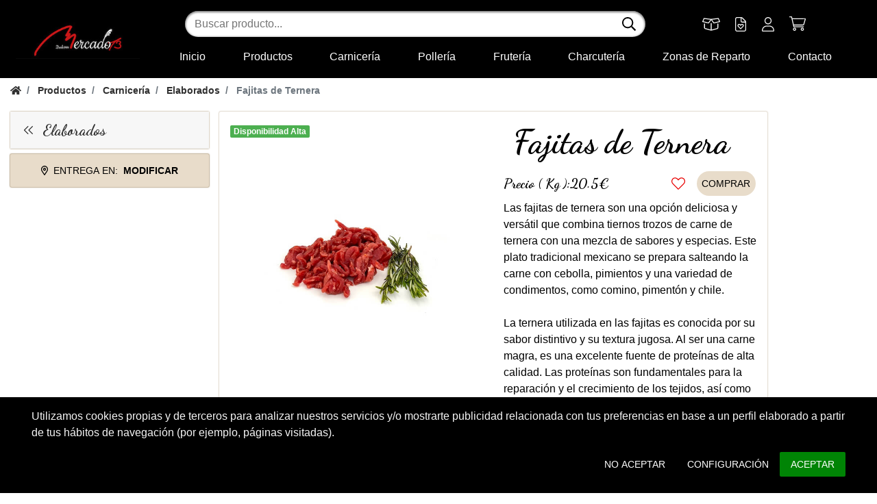

--- FILE ---
content_type: text/html; charset=utf-8
request_url: https://mercado13.es/productos/fajitas-de-ternera
body_size: 8516
content:
<!DOCTYPE html>
<html lang="es">
  <head>
    <!-- Global site tag (gtag.js) - Google Analytics -->
    <script async src="https://www.googletagmanager.com/gtag/js?id=G-8JREBRD4DX"></script>
    <script>
      window.dataLayer = window.dataLayer || [];

      function gtag(){dataLayer.push(arguments);}

      gtag('consent', 'default', {
        'ad_storage': 'denied',
        'ad_user_data': 'denied',
        'ad_personalization': 'denied',
        'analytics_storage': 'denied',
      });
      gtag('consent', 'update', {
        'ad_storage': 'denied',
        'ad_user_data': 'denied',
        'ad_personalization': 'denied',
        'analytics_storage': 'denied',
      });

      gtag('js', new Date());
      gtag('config', 'G-8JREBRD4DX');
      gtag('config', 'AW-11209020869');
      gtag('event', 'page_view');


        
      gtag('event', 'view_item', {
        value: 20.5,
        currency: 'EUR',
        items: [{
        item_id: 1025,
        item_name: 'Fajitas de Ternera',
        currency: 'EUR',
        item_category: 'Elaborados',
        price: 20.5,
        quantity: 1
    }]
      });
    
    </script>

    <!-- Google Tag Manager -->
    <script>(function(w,d,s,l,i){w[l]=w[l]||[];w[l].push({'gtm.start':
      new Date().getTime(),event:'gtm.js'});var f=d.getElementsByTagName(s)[0],
      j=d.createElement(s),dl=l!='dataLayer'?'&l='+l:'';j.async=true;j.src=
      'https://www.googletagmanager.com/gtm.js?id='+i+dl;f.parentNode.insertBefore(j,f);
    })(window,document,'script','dataLayer','GTM-KRQSMWW');</script>
    <!-- End Google Tag Manager -->

    <meta charset="utf-8">

    <title>
          Comprar Fajitas de Ternera Online en Madrid - Mercado 13
    </title>
    <meta name="csrf-param" content="authenticity_token" />
<meta name="csrf-token" content="UWsTl2sCnIitfHjiNwKLOVq-VU6zUowGSotLasGTXHp3XFIfc3kwN22npuVG7gjHOYZjZT8bF40K8inDIC-HQQ" />
      <link rel="stylesheet" href="/packs/css/application-9cb4d377.css" media="all" data-turbolinks-track="reload" />
      <script src="/packs/js/application-0672a798705b7977a783.js" data-turbolinks-track="reload"></script>

    <link rel="preconnect" href="https://fonts.googleapis.com">
    <link rel="preconnect" href="https://fonts.gstatic.com" crossorigin>
    <link rel="preload" href="https://fonts.googleapis.com/css2?family=Dancing+Script:wght@700&family=Ubuntu:wght@300;400;500;600;700;900&display=swap" as="style" onload="this.rel='stylesheet'">
    <noscript><link rel="stylesheet" href="https://fonts.googleapis.com/css2?family=Dancing+Script:wght@700&family=Ubuntu:wght@300;400;500;600;700;900&display=swap"></noscript>
    <link rel="preload" href="https://cdnjs.cloudflare.com/ajax/libs/animate.css/3.7.0/animate.min.css" as="style">
    <script src="https://cdn.jsdelivr.net/npm/jquery@3.5.1/dist/jquery.slim.min.js" integrity="sha384-DfXdz2htPH0lsSSs5nCTpuj/zy4C+OGpamoFVy38MVBnE+IbbVYUew+OrCXaRkfj" crossorigin="anonymous"></script>
    <script async src="https://cdn.jsdelivr.net/npm/bootstrap@4.6.2/dist/js/bootstrap.bundle.min.js" integrity="sha384-Fy6S3B9q64WdZWQUiU+q4/2Lc9npb8tCaSX9FK7E8HnRr0Jz8D6OP9dO5Vg3Q9ct" crossorigin="anonymous"></script>

    

    <meta name="viewport" content="width=device-width, initial-scale=1">
    <meta name="image" content="/packs/media/images/logo/nuevo_logo-76a3cd760510647b2544bb820252058b.jpg">
<meta name="description" content="Descubre las exquisitas fajitas de ternera, un platillo mexicano lleno de sabores intensos. Pide nuestras fajitas de ternera tierna y marinada, acompañadas de pimientos y cebollas, y disfruta de una experiencia culinaria de calidad en casa. ¡Haz tu pedido ahora y saborea las mejores fajitas de ternera a tu alcance!.">
<meta property="og:title" content="Comprar Fajitas de Ternera Online en Madrid - Mercado 13">
<meta property="og:description" content="Descubre las exquisitas fajitas de ternera, un platillo mexicano lleno de sabores intensos. Pide nuestras fajitas de ternera tierna y marinada, acompañadas de pimientos y cebollas, y disfruta de una experiencia culinaria de calidad en casa. ¡Haz tu pedido ahora y saborea las mejores fajitas de ternera a tu alcance!.." />
<meta property="og:description" content="Descubre las exquisitas fajitas de ternera, un platillo mexicano lleno de sabores intensos. Pide nuestras fajitas de ternera tierna y marinada, acompañadas de pimientos y cebollas, y disfruta de una experiencia culinaria de calidad en casa. ¡Haz tu pedido ahora y saborea las mejores fajitas de ternera a tu alcance!.." />
<meta property="og:locale" content="es_ES" />
<meta property="og:url" content="https://mercado13.es/productos/fajitas-de-ternera">
<meta property="og:site_name" content="Mercado 13" />
<meta name="twitter:card" content="summary" />
<meta name="twitter:title" content="Comprar Fajitas de Ternera Online en Madrid - Mercado 13">
<meta name="twitter:description" content="Descubre las exquisitas fajitas de ternera, un platillo mexicano lleno de sabores intensos. Pide nuestras fajitas de ternera tierna y marinada, acompañadas de pimientos y cebollas, y disfruta de una experiencia culinaria de calidad en casa. ¡Haz tu pedido ahora y saborea las mejores fajitas de ternera a tu alcance!." />
<meta name="og:locale" content="es_ES">

  <meta property="og:type" content="product.item">
  <meta property="og:image" content="https://mercado13.es/rails/active_storage/disk/[base64]--2df0f6e23db8eb81604dab3690771a922e83e0fe/fajitas_ternera.jpg">
  <meta property="product:condition" content="new">
  <meta property="product:availability" content="in stock">
  <meta property="product:price:amount" content="20.5">
  <meta property="product:price:currency" content="EUR">
  <meta property="product:retailer_item_id" content="%">
  <meta name="twitter:image" content="https://mercado13.es/rails/active_storage/disk/[base64]--2df0f6e23db8eb81604dab3690771a922e83e0fe/fajitas_ternera.jpg">
  <meta itemprop="name" content="Fajitas de Ternera">
  <meta itemprop="description" content="Descubre las exquisitas fajitas de ternera, un platillo mexicano lleno de sabores intensos. Pide nuestras fajitas de ternera tierna y marinada, acompañadas de pimientos y cebollas, y disfruta de una experiencia culinaria de calidad en casa. ¡Haz tu pedido ahora y saborea las mejores fajitas de ternera a tu alcance!">
  <meta itemprop="image" content="https://mercado13.es/rails/active_storage/disk/[base64]--2df0f6e23db8eb81604dab3690771a922e83e0fe/fajitas_ternera.jpg">


<link rel="canonical" href="https://mercado13.es/productos/fajitas-de-ternera"/>

<script type="application/ld+json">
  // Buscar productos
{
    "@context": "http://schema.org",
    "@type": "WebSite",
    "url": "https://mercado13.es/",
    "potentialAction": {
      "@type": "SearchAction",
      "target": "https://mercado13.es/productos?search={query}",
      "query-input" : "required name=query"
    }
}
</script>

  </head>
  <body>
      <!-- Google Tag Manager (noscript) -->
      <noscript><iframe src="https://www.googletagmanager.com/ns.html?id=GTM-KRQSMWW"
      height="0" width="0" style="display:none;visibility:hidden"></iframe></noscript>
      <!-- End Google Tag Manager (noscript) -->

    <div class="absolute w-100 d-flex alert-banner">
      <div id='alert-info' class="col-12 col-sm-8 col-md-6">
      </div>
    </div>

    <header>
  <div class="top-header p-2">
    <div class="container">
      <div class="row pt-2">
        <div class="col-12 col-lg-2 order-lg-0 my-2 my-lg-auto text-center text-lg-left d-flex justify-content-around">
          <a class="logo-cabecera" title="Mercado 13" href="/">
            <img class="m-auto img-logo" alt="Logo Mercado 13" title="Mercado 13" src="/packs/media/images/logo/Logo-1b126f5d82913d3abaf266a09a228619.jpg" />
</a>        </div>
        <div class="col-12 col-lg-10">
          <div class="row">
            <div class="col-1 d-lg-none d-flex align-items-center order-1">
              <button class="navbar-toggler" type="button" data-toggle="collapse" data-target="#navbarNav" aria-controls="navbarSupportedContent" aria-expanded="false" aria-label="Toggle navigation">
                <i class="fas fa-bars"></i>
              </button>
            </div>
            <div class="col-12 col-sm-6 col-md-8 d-flex align-items-center ml-auto order-3 order-sm-2">
              <form class="header-search-form" action="/productos" accept-charset="UTF-8" method="get">
                <input type="text" name="search" id="search" placeholder="Buscar producto..." />
                <button title="buscar"><i class="fas fa-search"></i></button>
</form>            </div>
            <div class="col-6 col-sm-3 d-flex align-items-center justify-content-center pl-0 pr-lg-5 ml-auto mr-lg-3 order-2 order-sm-3">
              <div class="up-item">
                <a class="dropdown-item" title="Mis pedidos" href="/pedidos">
                  <i class="fas fa-box-open"></i>
</a>              </div>
              <div class="up-item">
                <a class="dropdown-item" title="Mis favoritos" href="/productos?favoritos=true">
                  <i class="fas fa-file-heart"></i>
</a>              </div>
                <div class="up-item">
                  <a class="dropdown-item" title="Iniciar sesión" href="/usuarios/login">
                    <i class="fas fa-user"></i>
</a>                </div>
              <div class="up-item">
                <a class="d-flex justify-content-between dropdown-item" id="carrito" title="Carrito" href="/carrito">
                  <i class="fas fa-shopping-cart"></i>
</a>              </div>
            </div>
            <nav class="col-12 col-lg-12 nav navbar navbar-expand-lg d-fixed zindex-100 order-4">
              <div class="navbar-collapse collapse" id="navbarNav">
                <ul class="navbar-nav nav-fill container" itemscope itemtype="http://www.schema.org/SiteNavigationElement">
                  <li class="nav-item">
                    <a class="mx-auto button hidden-sm" title="Inicio" itemprop="url" href="/">Inicio</a>
                  </li>
                  <li class="nav-item">
                    <a class="mx-auto button hidden-sm" title="Productos" itemprop="url" href="/productos">Productos</a>
                  </li>
                    <li class="nav-item">
                      <a class="mx-auto button hidden-sm" title="Carnicería" itemprop="url" href="https://mercado13.es/categorias/carniceria">Carnicería</a>
                    </li>
                    <li class="nav-item">
                      <a class="mx-auto button hidden-sm" title="Pollería " itemprop="url" href="https://mercado13.es/categorias/polleria">Pollería </a>
                    </li>
                    <li class="nav-item">
                      <a class="mx-auto button hidden-sm" title="Frutería" itemprop="url" href="https://mercado13.es/categorias/fruteria">Frutería</a>
                    </li>
                    <li class="nav-item">
                      <a class="mx-auto button hidden-sm" title="Charcutería" itemprop="url" href="https://mercado13.es/categorias/charcuteria">Charcutería</a>
                    </li>
                  <li class="nav-item">
                    <a class="mx-auto button hidden-sm" title="Zonas de Reparto" itemprop="url" href="/zonas-reparto">Zonas de Reparto</a>
                  </li>
                  <li class="nav-item">
                    <a class="mx-auto button hidden-sm" title="Contáctenos" itemprop="url" href="/contactenos">Contacto</a>
                  </li>
                </ul>
              </div>
            </nav>
          </div>
        </div>
      </div>
    </div>
  </div>
</header>


    <div class="absolute w-100 d-flex">
      <div class="col-12 col-sm-8 col-md-6">
      </div>
    </div>


      <div class="breadcrumb-info  py-2">
        <div class="container header-breadcrumb">
          <ol class="breadcrumb p-0 pb-2" itemscope itemtype="http://schema.org/BreadcrumbList">
                <li class="breadcrumb-item" itemprop="itemListElement" itemscope itemtype="http://schema.org/ListItem">
                  <a itemprop="item" aria-label="home" href="/">
                    <span itemprop="name"><i class="fas fa-home"></i></span>
</a>                  <meta itemprop="position" content="0" />
                </li>
                <li class="breadcrumb-item" itemprop="itemListElement" itemscope itemtype="http://schema.org/ListItem">
                  <a itemprop="item" title="Productos" href="/productos">
                    <span itemprop="name">Productos</span>
</a>                  <meta itemprop="position" content="1" />
                </li>
                <li class="breadcrumb-item" itemprop="itemListElement" itemscope itemtype="http://schema.org/ListItem">
                  <a itemprop="item" title="Carnicería" href="/categorias/carniceria">
                    <span itemprop="name">Carnicería</span>
</a>                  <meta itemprop="position" content="2" />
                </li>
                <li class="breadcrumb-item" itemprop="itemListElement" itemscope itemtype="http://schema.org/ListItem">
                  <a itemprop="item" title="Elaborados" href="/categorias/elaborados">
                    <span itemprop="name">Elaborados</span>
</a>                  <meta itemprop="position" content="3" />
                </li>
                <li class="breadcrumb-item active" itemprop="itemListElement" itemscope itemtype="http://schema.org/ListItem">
                  <span itemprop="name">Fajitas de Ternera</span>
                  <meta itemprop="position" content="4" />
                </li>
          </ol>

        </div>
      </div>

    <div class="body">
      <div class="container py-1">
  <div class="row flex-md-nowrap">
    <!-- Menú lateral con categorias -->
      <div class="barra-lateral-izquierda col-12 col-md-4 col-xl-3">
        <nav class="p-0 mb-md-2 menu-categorias">
            <a class="cabecera-categorias-titulo h5 mb-0 d-flex" title="Elaborados" href="https://mercado13.es/categorias/elaborados">
              <span class="d-flex align-middle mr-2"><svg xmlns="http://www.w3.org/2000/svg" width="26" height="26" viewBox="0 0 24 24" stroke-width="1" stroke="currentColor" fill="none" stroke-linecap="round" stroke-linejoin="round">
                  <path stroke="none" d="M0 0h24v24H0z" fill="none"></path>
                  <path d="M11 7l-5 5l5 5"></path>
                  <path d="M17 7l-5 5l5 5"></path>
                </svg>
              </span>
              Elaborados
</a>
        </nav>

    <nav class="p-0">
      <div id="codigo-postal-banner" class="codigo-postal-banner">
          <!-- Modal para enseñar cambiar cp -->
  <div class="modal hide fade" id="codigo_postal_modal" tabindex="-1" role="dialog" aria-labelledby="modalCodigoPostal" aria-hidden="true">
    <div class="modal-dialog" role="document">
      <div class="modal-content">
        <div class="modal-header">
          <h4 class="modal-title" id="myModalLabel">Modificar Código Postal</h4>
          <button type="button" class="close" data-dismiss="modal">x</button>
        </div>
        <div class="modal-body">
          <form id="form-carrito" action="/carrito_cp" accept-charset="UTF-8" data-remote="true" method="post"><input type="hidden" name="authenticity_token" value="m2NNtGm_GxZgoWELeSeIaP0BSQ4mHGVHOvPVZZAZPPO1AMF7wuAYHL9TPxwkdiCxPRdS_xBez3Vcfd5MkGk-xw" autocomplete="off" />
            <div class="modal-body">
              <div class="form-group">
                <label class="my-4 text-center" for="codigo_postal">Introduzca el nuevo código postal donde quiera que sea el reparto:</label>
                <input class="form-control my-3 text-center" step="0" required="required" type="number" name="codigo_postal[]" id="codigo_postal_" />
              </div>
            </div>
            <div class="modal-footer">
              <input type="submit" name="commit" value="Enviar" class="btn btn-primary" data-disable-with="Enviar" />
            </div>
</form>        </div>
      </div>
    </div>
  </div>
  <!-- Modal para cambiar cp -->

  <div class="d-flex justify-content-center text-light">
    <button type="button" class="btn btn-primary d-flex align-items-center justify-content-center flex-wrap w-100 mb-0 shadow" data-toggle="modal" data-target="#codigo_postal_modal">
      <i class="fas fa-location-dot"></i>
      <p class="flex-grow-1 ml-2 mb-0">
        Entrega en:
      </p>
      <p class="flex-grow-1 mb-0 ml-2 font-weight-bold">
        Modificar
      </p>
    </button>
  </div>








      </div>
    </nav>

  </div>


    <div class="col-12 col-md-8 col-xl-9 p-0">
      <div class="col-12 col-md-10 p-3 mb-5 bg-white rounded background-color shadow">
        <div class="row" itemscope itemtype="http://schema.org/Product">
          <meta itemprop="category" content="Elaborados" />
          <div class="col-12 col-xl-6">
            <span class="text-muted mb-1">
              <span class="badge badge-success">Disponibilidad Alta</span>
            </span>
            <div>
                <img itemprop="image" src="https://mercado13.es/rails/active_storage/disk/[base64]--2df0f6e23db8eb81604dab3690771a922e83e0fe/fajitas_ternera.jpg" class="w-100 h-100" alt="Fajitas de Ternera" title="Fajitas de Ternera" />
            </div>
          </div>
          <div class="col-12 col-xl-6">
            <div class="col-12 d-flex justify-content-between">
              <h1 class="titulo" itemprop='name'> Fajitas de Ternera</h1>
            </div>
            <div class="d-flex flex-nowrap justify-content-end text-nowrap">
                <p class="d-inline-flex align-items-center my-2 h6 mr-auto" itemprop="offers" itemscope itemtype="http://schema.org/Offer">
                    Precio ( Kg ):
                    <span itemprop="price" content="20.5">20.5</span> <span itemprop="priceCurrency" content="EUR">€</span>
                    <span itemprop="availability" content="InStock"></span>
                </p>
                <form class="d-inline-flex justify-content-center align-items-center" action="/productos/1025/favoritos" accept-charset="UTF-8" data-remote="true" method="post"><input type="hidden" name="authenticity_token" value="trYhM4wAMeTbUZ3gxK3FPyXwPXiDEj_hH3S45Gcl9QP1ZgmxN8bX8WsBNj7ruLRXz5AVkDDS_Q3ul-ya7ETOFQ" autocomplete="off" />
                    <button name="add_favorite" type="submit" title="añadir como favorito" class="btn p-0 icon m-0" id="fav-1025">
                      <i class="fas fa-light-heart icon"></i>
</button></form>                <form class="row" id="producto_carrito_1025_form" action="/productos_carrito?producto_id=1025" accept-charset="UTF-8" data-remote="true" method="post"><input type="hidden" name="authenticity_token" value="svHs4HRpH9Diw6H_fGcM72I6g_sVvp8uh2hRTYmoYS8Hf6MYohxEWtjHS3HCjalDqHVrSHlGS3dzX-xldRgJuw" autocomplete="off" />
                    <div id="producto_carrito_1025_actions" class="col-12 d-flex flex-nowrap justify-content-end justify-content-sm-between">
                      <div id="producto_carrito_1025_plus" class="input-group-append h-36 p-0 active rounded w-100">
                        <button name="type_action" type="submit" value="SUMAR" class="h-36 w-100 d-inline-flex justify-content-center align-items-center px-2 btn btn-terciary btn-comprar mb-0">COMPRAR</button>
                      </div>
                    </div>
</form>            </div>
            <span itemprop="description">
              <div class="trix-content">
  <div>Las fajitas de ternera son una opción deliciosa y versátil que combina tiernos trozos de carne de ternera con una mezcla de sabores y especias. Este plato tradicional mexicano se prepara salteando la carne con cebolla, pimientos y una variedad de condimentos, como comino, pimentón y chile.<br><br>La ternera utilizada en las fajitas es conocida por su sabor distintivo y su textura jugosa. Al ser una carne magra, es una excelente fuente de proteínas de alta calidad. Las proteínas son fundamentales para la reparación y el crecimiento de los tejidos, así como para el mantenimiento de una buena salud muscular.<br><br>Además de su sabor delicioso, las fajitas de ternera también ofrecen una variedad de nutrientes beneficiosos. Son una fuente de <strong>hierro</strong>, un mineral esencial para transportar oxígeno en el cuerpo y prevenir la anemia. También contienen vitamina <strong>B12</strong>, necesaria para la producción de glóbulos rojos y el funcionamiento adecuado del sistema nervioso.<br><br>Las verduras utilizadas en las fajitas, como la cebolla y los pimientos, agregan una explosión de colores y sabores frescos. Estas verduras son ricas en vitaminas, minerales y antioxidantes, que promueven la salud en general y fortalecen el sistema inmunológico.<br><br>Para hacer de las fajitas de ternera una opción más saludable, se recomienda utilizar tortillas de trigo integral o maíz, y acompañarlas con una variedad de toppings frescos, como guacamole, salsa de tomate casera y yogur natural. Esto añadirá nutrientes adicionales, como fibra, vitaminas y grasas saludables.</div>
</div>

            </span>
          </div>
        </div>
      </div>
    </div>
  </div>
</div>

    </div>

    <div class="modal hide fade" id="modal-window" tabindex="-1" role="dialog" aria-labelledby="modalWindowLabel" aria-hidden="true">
      <div class="modal-dialog" role="document">
        <div class="modal-content">
          <div class="modal-header">
            <h5 class="modal-title" id="modal-title">Modal title</h5>
            <button type="button" class="close" data-dismiss="modal" aria-label="Close">
              <span aria-hidden="true">&times;</span>
            </button>
          </div>
          <div class="modal-body" id="modal-body">
          </div>
          <div class="modal-footer" id="modal-footer">
          </div>
        </div>
      </div>
    </div>

      <div id="cookies-bar" class="navbar fixed-bottom zindex-100">
  <div class="container-fluid">
    <div class="col-12">
      <p class="text-light m-0">
        Utilizamos cookies propias y de terceros para analizar nuestros servicios y/o mostrarte publicidad relacionada con tus preferencias en base a un perfil elaborado a partir de tus hábitos de navegación (por ejemplo, páginas visitadas).
      </p>
    </div>

    <div class="col-12">
      <form action="/politica-de-cookies" accept-charset="UTF-8" data-remote="true" method="post"><input type="hidden" name="authenticity_token" value="k4YGoiX3UKBY8vPJmE0gPMsXkG-AAA32rgKehyPNpNNWObJvNoj1aQXIUeik9S9YEsVrMzu1q2BY5swZ2kFALw" autocomplete="off" />
        <div class="d-flex justify-content-end my-3">
          <input type="submit" name="reject" value="No Aceptar" class="btn btn-primary text-white" data-disable-with="No Aceptar" />
          <a class="btn btn-primary text-white" title="Política de Cookies" href="/politica-de-cookies">Configuración</a>
          <input type="submit" name="accept" value="Aceptar" class="btn btn-primary accept-cookies" data-disable-with="Aceptar" />
        </div>
</form>    </div>
  </div>
</div>


    <!-- Footer -->
<footer class="py-1 text-light bg-primary container-fluid font-small">
  <div class="container text-center text-md-left">

    <!-- Footer links -->
    <div class="row text-center text-md-left mt-3 pb-3">

      <!-- Grid column -->
      <div class="col-md-12 col-lg-3 col-xl-3 mx-auto mt-3">
        <h2 class="h6 text-uppercase mb-4 font-weight-bold">Mercado 13</h2>
        <p>Disfruta de los productos frescos más selectos del Mercado de Sanse sin salir de casa.</p>
      </div>
      <!-- Grid column -->

      <hr class="w-100 clearfix d-md-none">

      <!-- Grid column -->
      <div class="col-md-3 col-lg-2 col-xl-2 mx-auto mt-3">
        <h2 class="h6 text-uppercase mb-4 font-weight-bold">Legal</h2>
        <p>
          <a title="Política de cookies" class="text-light" href="/politica-de-cookies">Política de cookies</a>
        </p>
        <p>
          <a title="Política privacidad" class="text-light" href="/politica-privacidad">Política privacidad</a>
        </p>
        <p>
          <a title="Condiciones de uso" class="text-light" href="/condiciones-de-uso">Condiciones de uso</a>
        </p>
      </div>
      <!-- Grid column -->

      <hr class="w-100 clearfix d-md-none">

      <!-- Grid column -->
      <div class="col-md-3 col-lg-2 col-xl-2 mx-auto mt-3">
        <h2 class="h6 text-uppercase mb-4 font-weight-bold">Información</h2>
        <p>
          <a title="Zonas de reparto" class="text-light" href="/zonas-reparto">Zonas de reparto</a>
        </p>
        <p>
          <a title="Gastos de envío" class="text-light" href="/gastos-envio">Gastos de envío</a>
        </p>
      </div>
      <!-- Grid column -->

      <hr class="w-100 clearfix d-md-none">

      <!-- Grid column -->
      <div class="col-md-4 col-lg-2 col-xl-2 mx-auto mt-3">
        <h2 class="h6 h2 text-uppercase mb-4 font-weight-bold">Acceso rápido</h2>
          <p>
            <a title="Iniciar sesión" class="text-light" href="/usuarios/login">Iniciar sesión</a>
          </p>
      </div>

      <!-- Grid column -->
      <hr class="w-100 clearfix d-md-none">

      <!-- Grid column -->
      <div class="col-md-3 col-lg-3 col-xl-3 mx-auto mt-3">
        <h2 class="h6 text-uppercase mb-4 font-weight-bold">Contacto</h2>
        <p>
          <i class="fas fa-home mr-3"></i> C. Francisco Ayala, 13, 28702 San Sebastián de los Reyes, Madrid</p>
        <p>
          <i class="fas fa-phone mr-3"></i> <a href="tel:916229446" title="Teléfono" class='text-light'>91 622 94 46</a>
        </p>
        <p class="d-flex align-middle mr-2">
          <svg xmlns="http://www.w3.org/2000/svg" class="mr-3" width="24" height="24" viewBox="0 0 24 24" stroke-width="2" stroke="currentColor" fill="none" stroke-linecap="round" stroke-linejoin="round">
            <path stroke="none" d="M0 0h24v24H0z" fill="none"></path>
            <path d="M3 21l1.65 -3.8a9 9 0 1 1 3.4 2.9l-5.05 .9"></path>
            <path d="M9 10a.5 .5 0 0 0 1 0v-1a.5 .5 0 0 0 -1 0v1a5 5 0 0 0 5 5h1a.5 .5 0 0 0 0 -1h-1a.5 .5 0 0 0 0 1"></path>
          </svg>
          <a href="https://api.whatsapp.com/send?phone=34658549587&text=Hola%21+Quer%C3%ADa+informaci%C3%B3n+sobre" title="Whatsapp" class='text-light'>658 54 95 87</a>
        </p>
      </div>

    </div>
    <!-- Footer links -->

    <div class="row"><hr class="w-100 clearfix"></div>

    <!-- Grid row
    <div class="row d-flex justify-content-end pb-2">
        <div class="col-12 col-md-6 d-flex justify-content-center icon-footer">
          <a title="Perfil Instragram" href="https://www.instagram.com/fruteriasruizygonzalez/" class="mx-3"> <i class="fab fa-instagram text-light"></i></a>
          <a title="Perfil Facebook" href="https://www.facebook.com/Frutería-Ruiz-González-604276573357273" class="mx-3"> <i class="fab fa-facebook-square text-light"></i></a>
        </div>
    </div>
    <!-- Grid row -->
  </div>
  <!-- Footer Links -->
</footer>
<!-- Footer -->


  </body>
</html>


--- FILE ---
content_type: text/css
request_url: https://mercado13.es/packs/css/application-9cb4d377.css
body_size: 16441
content:
@import url(https://fonts.googleapis.com/css2?family=Dancing+Script:wght@400;500;600&display=swap);body{--fore-color:#3f3f3f;--back-color:#fff;--header-back-color:#f8f8f8;--header-fore-color:#3f3f3f;--header-hover-back-color:#f1f1f1;--a-link-color:#3f3f3f}.card{font-size:.875rem;font-weight:300}
/*!
 * Bootstrap v4.0.0 (https://getbootstrap.com)
 * Copyright 2011-2018 The Bootstrap Authors
 * Copyright 2011-2018 Twitter, Inc.
 * Licensed under MIT (https://github.com/twbs/bootstrap/blob/master/LICENSE)
 */:root{--blue:#2196f3;--indigo:#3f51b5;--purple:#9c27b0;--pink:#e91e63;--red:#f44336;--orange:#ff9800;--yellow:#ffeb3b;--green:#4caf50;--teal:#00a650;--cyan:#00bcd4;--white:#fff;--gray:#6c757d;--gray-dark:#343a40;--primary:$primary;--secondary:#6c757d;--success:#4caf50;--info:#03a9f4;--warning:#ff5722;--danger:#f44336;--light:#f5f5f5;--dark:#2f2f2f;--breakpoint-xs:0;--breakpoint-sm:576px;--breakpoint-md:768px;--breakpoint-lg:992px;--breakpoint-xl:1200px;--font-family-sans-serif:"Ubuntu ","Helvetica","Arial",sans-serif;--font-family-monospace:SFMono-Regular,Menlo,Monaco,Consolas,"Liberation Mono","Courier New",monospace}*,:after,:before{box-sizing:border-box}html{font-family:sans-serif;line-height:1.15;-webkit-text-size-adjust:100%;-ms-text-size-adjust:100%;-ms-overflow-style:scrollbar;-webkit-tap-highlight-color:rgba(0,0,0,0)}dialog,footer,nav{display:block}body{margin:0;font-family:Ubuntu\ ,Helvetica,Arial,sans-serif;font-size:1rem;line-height:1.5;color:#212529;text-align:left;background-color:#f7f7f7}[tabindex="-1"]:focus{outline:0!important}hr{box-sizing:content-box;height:0;overflow:visible}h1,h2,h3,h4,h5,h6{margin-top:0;margin-bottom:.5rem}dl,ol,p,ul{margin-top:0;margin-bottom:1rem}ol ol,ol ul,ul ol,ul ul{margin-bottom:0}b,strong{font-weight:700}small{font-size:80%}a{color:#995b00;text-decoration:none;background-color:transparent;-webkit-text-decoration-skip:objects}a:hover{color:#4d4d4d;text-decoration:none}a:not([href]):not([tabindex]),a:not([href]):not([tabindex]):focus,a:not([href]):not([tabindex]):hover{color:inherit;text-decoration:none}a:not([href]):not([tabindex]):focus{outline:0}img{vertical-align:middle;border-style:none}svg:not(:root){overflow:hidden}table{border-collapse:collapse}caption{padding-top:.75rem;padding-bottom:.75rem;color:#6c757d;text-align:left;caption-side:bottom}th{text-align:inherit}label{display:inline-block;margin-bottom:.5rem}button{border-radius:0}button:focus{outline:1px dotted;outline:5px auto -webkit-focus-ring-color}button,input,select,textarea{margin:0;font-family:inherit;font-size:inherit;line-height:inherit}button,input{overflow:visible}button,select{text-transform:none}[type=submit],button,html [type=button]{-webkit-appearance:button}[type=button]::-moz-focus-inner,[type=submit]::-moz-focus-inner,button::-moz-focus-inner{padding:0;border-style:none}input[type=checkbox],input[type=radio]{box-sizing:border-box;padding:0}input[type=date]{-webkit-appearance:listbox}textarea{overflow:auto;resize:vertical}[type=number]::-webkit-inner-spin-button,[type=number]::-webkit-outer-spin-button{height:auto}[type=search]{outline-offset:-2px;-webkit-appearance:none}[type=search]::-webkit-search-cancel-button,[type=search]::-webkit-search-decoration{-webkit-appearance:none}.h1,.h2,.h3,.h4,.h5,.h6,h1,h2,h3,h4,h5,h6{margin-bottom:.5rem;font-family:Dancing Script!important;font-weight:700;line-height:1.2;color:inherit}.h1,h1{font-size:3rem}@media(max-width:575.98px){.h1,h1{font-size:2.5rem}}.h2,h2{font-size:2rem}.h3,h3{font-size:1.75rem}.h4,h4{font-size:1.5rem}.h5,h5{font-size:1.4rem}.h6,h6{font-size:1.25rem}.display-2{font-size:3.5rem}.display-2,.display-4{font-weight:300;line-height:1.2}.display-4{font-size:2.125rem}hr{margin-top:1rem;margin-bottom:1rem;border:0;border-top:1px solid rgba(0,0,0,.1)}.small,small{font-size:80%;font-weight:400}.list-unstyled{padding-left:0;list-style:none}.img-fluid{max-width:100%;height:auto}.container{width:100%;padding-right:15px;padding-left:15px;margin-right:auto;margin-left:auto}@media(min-width:576px){.container{max-width:540px}}@media(min-width:768px){.container{max-width:720px}}@media(min-width:992px){.container{max-width:960px}}@media(min-width:1200px){.container{max-width:90rem}}.container-fluid{width:100%;padding-right:15px;padding-left:15px;margin-right:auto;margin-left:auto}.row{display:flex;flex-wrap:wrap;margin-right:-15px;margin-left:-15px}.col,.col-1,.col-2,.col-3,.col-4,.col-6,.col-8,.col-10,.col-12,.col-auto,.col-lg-1,.col-lg-2,.col-lg-3,.col-lg-4,.col-lg-5,.col-lg-6,.col-lg-7,.col-lg-8,.col-lg-10,.col-lg-12,.col-md-1,.col-md-2,.col-md-3,.col-md-4,.col-md-5,.col-md-6,.col-md-7,.col-md-8,.col-md-9,.col-md-10,.col-md-12,.col-sm-2,.col-sm-3,.col-sm-4,.col-sm-5,.col-sm-6,.col-sm-8,.col-sm-12,.col-xl-1,.col-xl-2,.col-xl-3,.col-xl-6,.col-xl-9,.col-xl-12{position:relative;width:100%;min-height:1px;padding-right:15px;padding-left:15px}.col{flex-basis:0;flex-grow:1;max-width:100%}.col-auto{flex:0 0 auto;width:auto;max-width:none}.col-1{flex:0 0 8.33333%;max-width:8.33333%}.col-2{flex:0 0 16.66667%;max-width:16.66667%}.col-3{flex:0 0 25%;max-width:25%}.col-4{flex:0 0 33.33333%;max-width:33.33333%}.col-6{flex:0 0 50%;max-width:50%}.col-8{flex:0 0 66.66667%;max-width:66.66667%}.col-10{flex:0 0 83.33333%;max-width:83.33333%}.col-12{flex:0 0 100%;max-width:100%}.order-1{order:1}.order-2{order:2}.order-3{order:3}.order-4{order:4}@media(min-width:576px){.col-sm-2{flex:0 0 16.66667%;max-width:16.66667%}.col-sm-3{flex:0 0 25%;max-width:25%}.col-sm-4{flex:0 0 33.33333%;max-width:33.33333%}.col-sm-5{flex:0 0 41.66667%;max-width:41.66667%}.col-sm-6{flex:0 0 50%;max-width:50%}.col-sm-8{flex:0 0 66.66667%;max-width:66.66667%}.col-sm-12{flex:0 0 100%;max-width:100%}.order-sm-2{order:2}.order-sm-3{order:3}}@media(min-width:768px){.col-md-1{flex:0 0 8.33333%;max-width:8.33333%}.col-md-2{flex:0 0 16.66667%;max-width:16.66667%}.col-md-3{flex:0 0 25%;max-width:25%}.col-md-4{flex:0 0 33.33333%;max-width:33.33333%}.col-md-5{flex:0 0 41.66667%;max-width:41.66667%}.col-md-6{flex:0 0 50%;max-width:50%}.col-md-7{flex:0 0 58.33333%;max-width:58.33333%}.col-md-8{flex:0 0 66.66667%;max-width:66.66667%}.col-md-9{flex:0 0 75%;max-width:75%}.col-md-10{flex:0 0 83.33333%;max-width:83.33333%}.col-md-12{flex:0 0 100%;max-width:100%}.order-md-0{order:0}.order-md-1{order:1}}@media(min-width:992px){.col-lg-1{flex:0 0 8.33333%;max-width:8.33333%}.col-lg-2{flex:0 0 16.66667%;max-width:16.66667%}.col-lg-3{flex:0 0 25%;max-width:25%}.col-lg-4{flex:0 0 33.33333%;max-width:33.33333%}.col-lg-5{flex:0 0 41.66667%;max-width:41.66667%}.col-lg-6{flex:0 0 50%;max-width:50%}.col-lg-7{flex:0 0 58.33333%;max-width:58.33333%}.col-lg-8{flex:0 0 66.66667%;max-width:66.66667%}.col-lg-10{flex:0 0 83.33333%;max-width:83.33333%}.col-lg-12{flex:0 0 100%;max-width:100%}.order-lg-0{order:0}}@media(min-width:1200px){.col-xl-1{flex:0 0 8.33333%;max-width:8.33333%}.col-xl-2{flex:0 0 16.66667%;max-width:16.66667%}.col-xl-3{flex:0 0 25%;max-width:25%}.col-xl-6{flex:0 0 50%;max-width:50%}.col-xl-9{flex:0 0 75%;max-width:75%}.col-xl-12{flex:0 0 100%;max-width:100%}}.table{width:100%;max-width:100%;margin-bottom:1rem;background-color:transparent}.table td,.table th{padding:.75rem;vertical-align:middle;border-top:1px solid rgba(0,0,0,.06)}.table thead th{vertical-align:bottom;border-bottom:2px solid rgba(0,0,0,.06)}.table tbody+tbody{border-top:2px solid rgba(0,0,0,.06)}.table .table{background-color:#f7f7f7}.table-sm td,.table-sm th{padding:.3rem}.table-bordered,.table-bordered td,.table-bordered th{border:1px solid rgba(0,0,0,.06)}.table-bordered thead td,.table-bordered thead th{border-bottom-width:2px}.table-striped tbody tr:nth-of-type(odd){background-color:rgba(0,0,0,.05)}.table .thead-dark th{color:#f7f7f7;background-color:#000;border-color:#32383e}.table-responsive{display:block;width:100%;overflow-x:auto;-webkit-overflow-scrolling:touch;-ms-overflow-style:-ms-autohiding-scrollbar}.table-responsive>.table-bordered{border:0}.form-control{display:block;width:100%;padding:.4375rem 0;font-size:1rem;line-height:1.5;color:#495057;background-color:transparent;background-clip:padding-box;border:1px solid rgba(0,0,0,.26);border-radius:0;box-shadow:none;transition:border-color .15s ease-in-out,box-shadow .15s ease-in-out}.form-control::-ms-expand{background-color:transparent;border:0}.form-control:focus{color:#495057;background-color:transparent;border-color:#17ffe9;outline:0;box-shadow:none,0 0 0 .2rem rgba(0,150,136,.25)}.form-control::-moz-placeholder{color:#6c757d;opacity:1}.form-control::placeholder{color:#6c757d;opacity:1}.form-control:disabled{background-color:#e9ecef;opacity:1}select.form-control:not([size]):not([multiple]){height:calc(2.4375rem + 2px)}select.form-control:focus::-ms-value{color:#495057;background-color:transparent}.form-control-file{display:block;width:100%}.form-group{margin-bottom:1rem}.form-text{display:block;margin-top:.25rem}.form-check-input{position:absolute;margin-top:.3rem;margin-left:-1.25rem}.form-check-input:disabled~.form-check-label{color:#6c757d}.form-check-label{margin-bottom:0}.btn{display:inline-block;font-weight:500;text-align:center;white-space:nowrap;vertical-align:middle;-webkit-user-select:none;-moz-user-select:none;user-select:none;border:1px solid transparent;padding:.46875rem 1rem;font-size:1rem;line-height:1.5;border-radius:.125rem;transition:color .15s ease-in-out,background-color .15s ease-in-out,border-color .15s ease-in-out,box-shadow .15s ease-in-out}.btn:focus,.btn:hover{text-decoration:none}.btn:focus{outline:0;box-shadow:none}.btn.disabled,.btn:disabled{opacity:.65;box-shadow:none}.btn:not(:disabled):not(.disabled){cursor:pointer}.btn:not(:disabled):not(.disabled).active,.btn:not(:disabled):not(.disabled):active{background-image:none;box-shadow:none}.btn:not(:disabled):not(.disabled).active:focus,.btn:not(:disabled):not(.disabled):active:focus{box-shadow:none,none}a.btn.disabled{pointer-events:none}.btn-primary{color:#fff;background-color:#000;border-color:#000;box-shadow:none}.btn-primary:hover{color:#fff;background-color:#007065;border-color:#00635a}.btn-primary:focus{box-shadow:none,0 0 0 .2rem rgba(0,150,136,.5)}.btn-primary.disabled,.btn-primary:disabled{color:#fff;background-color:#000;border-color:#000}.btn-primary:not(:disabled):not(.disabled).active,.btn-primary:not(:disabled):not(.disabled):active,.show>.btn-primary.dropdown-toggle{color:#fff;background-color:#000;border-color:#262836}.btn-primary:not(:disabled):not(.disabled).active:focus,.btn-primary:not(:disabled):not(.disabled):active:focus,.show>.btn-primary.dropdown-toggle:focus{box-shadow:none,0 0 0 .2rem rgba(0,150,136,.5)}.btn-secondary{color:#fff;background-color:#6c757d;border-color:#6c757d;box-shadow:none}.btn-secondary:hover{color:#fff;background-color:#5a6268;border-color:#545b62}.btn-secondary:focus{box-shadow:none,0 0 0 .2rem rgba(108,117,125,.5)}.btn-secondary.disabled,.btn-secondary:disabled{color:#fff;background-color:#6c757d;border-color:#6c757d}.btn-secondary:not(:disabled):not(.disabled).active,.btn-secondary:not(:disabled):not(.disabled):active,.show>.btn-secondary.dropdown-toggle{color:#fff;background-color:#545b62;border-color:#4e555b}.btn-secondary:not(:disabled):not(.disabled).active:focus,.btn-secondary:not(:disabled):not(.disabled):active:focus,.show>.btn-secondary.dropdown-toggle:focus{box-shadow:none,0 0 0 .2rem rgba(108,117,125,.5)}.btn-info{color:#fff;background-color:#03a9f4;border-color:#03a9f4;box-shadow:none}.btn-info:hover{color:#fff;background-color:#038fce;border-color:#0286c2}.btn-info:focus{box-shadow:none,0 0 0 .2rem rgba(3,169,244,.5)}.btn-info.disabled,.btn-info:disabled{color:#fff;background-color:#03a9f4;border-color:#03a9f4}.btn-info:not(:disabled):not(.disabled).active,.btn-info:not(:disabled):not(.disabled):active,.show>.btn-info.dropdown-toggle{color:#fff;background-color:#0286c2;border-color:#027db5}.btn-info:not(:disabled):not(.disabled).active:focus,.btn-info:not(:disabled):not(.disabled):active:focus,.show>.btn-info.dropdown-toggle:focus{box-shadow:none,0 0 0 .2rem rgba(3,169,244,.5)}.btn-danger{color:#fff;background-color:#f44336;border-color:#f44336;box-shadow:none}.btn-danger:hover{color:#fff;background-color:#f22112;border-color:#ea1c0d}.btn-danger:focus{box-shadow:none,0 0 0 .2rem rgba(244,67,54,.5)}.btn-danger.disabled,.btn-danger:disabled{color:#fff;background-color:#f44336;border-color:#f44336}.btn-danger:not(:disabled):not(.disabled).active,.btn-danger:not(:disabled):not(.disabled):active,.show>.btn-danger.dropdown-toggle{color:#fff;background-color:#ea1c0d;border-color:#de1b0c}.btn-danger:not(:disabled):not(.disabled).active:focus,.btn-danger:not(:disabled):not(.disabled):active:focus,.show>.btn-danger.dropdown-toggle:focus{box-shadow:none,0 0 0 .2rem rgba(244,67,54,.5)}.btn-sm{padding:.40625rem .5rem;font-size:.875rem;line-height:1.5;border-radius:.0625rem}.btn-block{display:block;width:100%}.btn-block+.btn-block{margin-top:.5rem}input[type=button].btn-block,input[type=submit].btn-block{width:100%}.fade{opacity:0;transition:opacity .15s linear}.fade.show{opacity:1}.collapse{display:none}.collapse.show{display:block}tr.collapse.show{display:table-row}tbody.collapse.show{display:table-row-group}.dropdown{position:relative}.dropdown-toggle:after{display:inline-block;width:0;height:0;margin-left:.255em;vertical-align:.255em;content:"";border-top:.3em solid;border-right:.3em solid transparent;border-bottom:0;border-left:.3em solid transparent}.dropdown-toggle:empty:after{margin-left:0}.dropdown-menu{position:absolute;top:100%;left:0;z-index:1000;float:left;min-width:10rem;padding:.5rem 0;margin:.125rem 0 0;font-size:1rem;color:#212529;text-align:left;list-style:none;background-color:#fff;background-clip:padding-box;border:1px solid rgba(0,0,0,.15);border-radius:.125rem;box-shadow:0 2px 2px 0 rgba(0,0,0,.14),0 3px 1px -2px rgba(0,0,0,.2),0 1px 5px 0 rgba(0,0,0,.12)}.dropdown-item{display:block;width:100%;padding:.25rem .7rem;clear:both;font-weight:400;color:#f5f5f5;text-align:inherit;white-space:nowrap;background-color:transparent;border:0;border-radius:5px}.dropdown-item a{color:#f5f5f5}.dropdown-item a:focus,.dropdown-item a:hover{color:#dcdcdc}.dropdown-item:focus,.dropdown-item:hover{color:#dcdcdc;text-decoration:none}.dropdown-item.active,.dropdown-item:active{color:#f5f5f5;text-decoration:none;background-color:#000}.dropdown-item.disabled,.dropdown-item:disabled{color:#6c757d;background-color:transparent}.dropdown-menu.show{display:block}.input-group{position:relative;display:flex;flex-wrap:wrap;align-items:stretch;width:100%}.input-group>.form-control{position:relative;flex:1 1 auto;width:1%;margin-bottom:0}.input-group>.form-control:focus{z-index:3}.input-group>.form-control+.form-control{margin-left:-1px}.input-group>.form-control:not(:last-child){border-top-right-radius:0;border-bottom-right-radius:0}.input-group>.form-control:not(:first-child){border-top-left-radius:0;border-bottom-left-radius:0}.input-group-append,.input-group-prepend{display:flex}.input-group-append .btn,.input-group-prepend .btn{position:relative;z-index:2}.input-group-append .btn+.btn,.input-group-prepend .btn+.btn{margin-left:-1px}.input-group-prepend{margin-right:-1px}.input-group-append{margin-left:-1px}.input-group>.input-group-append:last-child>.btn:not(:last-child):not(.dropdown-toggle),.input-group>.input-group-append:not(:last-child)>.btn,.input-group>.input-group-prepend>.btn{border-top-right-radius:0;border-bottom-right-radius:0}.input-group>.input-group-append>.btn,.input-group>.input-group-prepend:first-child>.btn:not(:first-child),.input-group>.input-group-prepend:not(:first-child)>.btn{border-top-left-radius:0;border-bottom-left-radius:0}.nav{display:flex;flex-wrap:wrap;padding-left:0;margin-bottom:0;list-style:none}.nav-link{display:block;padding:.5rem 1rem}.nav-link:focus,.nav-link:hover{text-decoration:none}.nav-link.disabled{color:#6c757d}.nav-tabs{border-bottom:1px solid #dee2e6}.nav-tabs .nav-item{margin-bottom:-1px}.nav-tabs .nav-link{border:1px solid transparent;border-top-left-radius:.125rem;border-top-right-radius:.125rem}.nav-tabs .nav-link:focus,.nav-tabs .nav-link:hover{border-color:#e9ecef #e9ecef #dee2e6}.nav-tabs .nav-link.disabled{color:#6c757d;background-color:transparent;border-color:transparent}.nav-tabs .nav-item.show .nav-link,.nav-tabs .nav-link.active{color:#495057;background-color:#f7f7f7;border-color:#dee2e6 #dee2e6 #f7f7f7}.nav-tabs .dropdown-menu{margin-top:-1px;border-top-left-radius:0;border-top-right-radius:0}.nav-fill .nav-item{flex:1 1 auto;text-align:center}.tab-content>.tab-pane{display:none}.tab-content>.active{display:block}.navbar{position:relative;padding:1rem 1rem .5rem}.navbar,.navbar>.container,.navbar>.container-fluid{display:flex;flex-wrap:wrap;align-items:center;justify-content:space-between}.navbar-nav{display:flex;flex-direction:column;padding-left:0;margin-bottom:0;list-style:none}.navbar-nav .nav-link{padding-right:0;padding-left:0}.navbar-nav .dropdown-menu{position:static;float:none}.navbar-collapse{flex-basis:100%;flex-grow:1;align-items:center}.navbar-toggler{padding:.25rem .75rem;font-size:1.25rem;line-height:1;background-color:transparent;border:1px solid transparent;border-radius:.125rem}.navbar-toggler:focus,.navbar-toggler:hover{text-decoration:none}.navbar-toggler:not(:disabled):not(.disabled){cursor:pointer}@media(max-width:991.98px){.navbar-expand-lg>.container,.navbar-expand-lg>.container-fluid{padding-right:0;padding-left:0}}@media(min-width:992px){.navbar-expand-lg{flex-flow:row nowrap;justify-content:flex-start}.navbar-expand-lg .navbar-nav{flex-direction:row}.navbar-expand-lg .navbar-nav .dropdown-menu{position:absolute}.navbar-expand-lg .navbar-nav .dropdown-menu-right{right:0;left:auto}.navbar-expand-lg .navbar-nav .nav-link{padding-right:.5rem;padding-left:.5rem}.navbar-expand-lg>.container,.navbar-expand-lg>.container-fluid{flex-wrap:nowrap}.navbar-expand-lg .navbar-collapse{display:flex!important;flex-basis:auto}.navbar-expand-lg .navbar-toggler{display:none}}.card{position:relative;display:flex;flex-direction:column;min-width:0;word-wrap:break-word;background-color:#fff;background-clip:border-box;border:1px solid rgba(0,0,0,.4);border-radius:.125rem}.card>hr{margin-right:0;margin-left:0}.card-body{flex:1 1 auto;padding:1.25rem}.card-title{font-family:Dancing Script!important;font-weight:600;font-size:19px;line-height:1;margin-bottom:.75rem}.card-text{font-size:17px}a:hover .card-text{text-decoration:none;color:#375224}.card-text a:hover{text-decoration:underline;color:#375224}.card-text:last-child{margin-bottom:0}.card-footer{padding:.75rem 1.25rem;background-color:#fff}.card-footer:last-child{border-radius:0 0 calc(.125rem - 1px) calc(.125rem - 1px)}.card-img-top{width:100%;border-top-left-radius:calc(.125rem - 1px);border-top-right-radius:calc(.125rem - 1px)}.breadcrumb{display:flex;flex-wrap:wrap;padding:.75rem 1rem;margin-bottom:1rem;list-style:none;background-color:#e9ecef;border-radius:.125rem}.breadcrumb-item+.breadcrumb-item:before{display:inline-block;padding-right:.5rem;padding-left:.5rem;color:#6c757d;content:"/"}.breadcrumb-item+.breadcrumb-item:hover:before{text-decoration:underline;text-decoration:none}.breadcrumb-item.active{color:#6c757d}.pagination{display:flex;padding-left:0;list-style:none;border-radius:.125rem}.page-link{position:relative;display:block;padding:.5rem .75rem;margin-left:0;line-height:1.25;color:#000;background-color:transparent;border:0 solid #dee2e6}.page-link:hover{color:#3a3729;text-decoration:none;background-color:#e9ecef;border-color:#dee2e6}.page-link:focus{z-index:2;outline:0;box-shadow:0 0 0 .2rem rgba(150,122,0,.25)}.page-link:not(:disabled):not(.disabled){cursor:pointer}.page-item:first-child .page-link{margin-left:0;border-top-left-radius:.125rem;border-bottom-left-radius:.125rem}.page-item:last-child .page-link{border-top-right-radius:.125rem;border-bottom-right-radius:.125rem}.page-item.active .page-link{z-index:1;color:#000;background-color:#e8dcca;border-color:#e8dcca}.page-item.disabled .page-link{color:#6c757d;pointer-events:none;cursor:auto;background-color:transparent;border-color:#dee2e6}.badge{display:inline-block;padding:.25em .4em;font-size:75%;font-weight:700;line-height:1;text-align:center;white-space:nowrap;vertical-align:baseline;border-radius:.125rem}.badge:empty{display:none}.btn .badge{position:relative;top:-1px}.badge-success{color:#fff;background-color:#4caf50}.badge-success[href]:focus,.badge-success[href]:hover{color:#fff;text-decoration:none;background-color:#3d8b40}.badge-warning{color:#fff;background-color:#ff5722}.badge-warning[href]:focus,.badge-warning[href]:hover{color:#fff;text-decoration:none;background-color:#ee3900}.badge-danger{color:#fff;background-color:#f44336}.badge-danger[href]:focus,.badge-danger[href]:hover{color:#fff;text-decoration:none;background-color:#ea1c0d}.alert{position:relative;padding:.75rem 1.25rem;margin-bottom:1rem;border:1px solid transparent;border-radius:.125rem}.alert-dismissible{padding-right:4rem}.alert-dismissible .close{position:absolute;top:0;right:0;padding:.75rem 1.25rem;color:inherit}.alert-success{color:#285b2a;background-color:#dbefdc;border-color:#cde9ce}.alert-success hr{border-top-color:#bbe1bd}.alert-info{color:#02587f;background-color:#cdeefd;border-color:#b8e7fc}.alert-info hr{border-top-color:#a0dffb}.alert-danger{color:#7f231c;background-color:#fdd9d7;border-color:#fccac7}.alert-danger hr{border-top-color:#fbb3af}.close{float:right;font-size:1.5rem;font-weight:700;line-height:1;color:#000;text-shadow:0 1px 0 #fff;opacity:.5}.close:focus,.close:hover{color:#000;text-decoration:none;opacity:.75}.close:not(:disabled):not(.disabled){cursor:pointer}button.close{padding:0;background-color:transparent;border:0;-webkit-appearance:none}.modal{position:fixed;top:20px;right:0;bottom:0;left:0;z-index:1050;display:none;overflow:hidden;outline:0}.modal-dialog{position:relative;width:auto;margin:.5rem;margin-top:5rem!important;pointer-events:none}.modal.fade .modal-dialog{transition:transform .3s ease-out;transform:translateY(-25%)}.modal.show .modal-dialog{transform:translate(0)}.modal-content{position:relative;display:flex;flex-direction:column;width:100%;pointer-events:auto;background-color:#fff;background-clip:padding-box;border:1px solid rgba(0,0,0,.2);border-radius:.3rem;box-shadow:0 .25rem .5rem rgba(0,0,0,.5);outline:0}.modal-header{display:flex;align-items:flex-start;justify-content:space-between;padding:1rem;border-bottom:1px solid #e9ecef;border-top-left-radius:.3rem;border-top-right-radius:.3rem}.modal-header .close{padding:1rem;margin:-1rem -1rem -1rem auto}.modal-title{margin-bottom:0;line-height:1.5}.modal-body{position:relative;flex:1 1 auto;padding:1rem}.modal-footer{display:flex;align-items:center;justify-content:flex-end;padding:1rem;border-top:1px solid #e9ecef}.modal-footer>:not(:first-child){margin-left:.25rem}.modal-footer>:not(:last-child){margin-right:.25rem}@media(min-width:576px){.modal-dialog{max-width:500px;margin:1.75rem auto}.modal-content{box-shadow:0 .5rem 1rem rgba(0,0,0,.5)}}.carousel{position:relative;border-bottom:6px solid #000;box-shadow:0 11px 20px -10px #2f2f2f}.carousel-inner{position:relative;width:100%;overflow:hidden}.carousel-item{position:relative;display:none;align-items:center;width:100%;transition:transform .6s ease;-webkit-backface-visibility:hidden;backface-visibility:hidden;perspective:1000px}.carousel-item.active{display:block}.carousel-control-next,.carousel-control-prev{position:absolute;top:0;bottom:0;display:flex;align-items:center;justify-content:center;width:15%;color:#fff;text-align:center;opacity:.5;background:#000;height:50px;width:50px;border-radius:50%;margin:auto 30px}.carousel-control-next:focus,.carousel-control-next:hover,.carousel-control-prev:focus,.carousel-control-prev:hover{color:#fff;text-decoration:none;outline:0;opacity:.9}.carousel-control-prev{left:0}.carousel-control-next{right:0}.carousel-control-next-icon,.carousel-control-prev-icon{display:inline-block;width:20px;height:20px;background:transparent no-repeat 50%;background-size:100% 100%}.carousel-control-prev-icon{background-image:url("data:image/svg+xml;charset=utf8,%3Csvg xmlns='http://www.w3.org/2000/svg' fill='%23fff' viewBox='0 0 8 8'%3E%3Cpath d='M5.25 0l-4 4 4 4 1.5-1.5-2.5-2.5 2.5-2.5-1.5-1.5z'/%3E%3C/svg%3E")}.carousel-control-next-icon{background-image:url("data:image/svg+xml;charset=utf8,%3Csvg xmlns='http://www.w3.org/2000/svg' fill='%23fff' viewBox='0 0 8 8'%3E%3Cpath d='M2.75 0l-1.5 1.5 2.5 2.5-2.5 2.5 1.5 1.5 4-4-4-4z'/%3E%3C/svg%3E")}.carousel-indicators{position:absolute;right:0;bottom:10px;left:0;z-index:15;display:flex;justify-content:center;padding-left:0;margin-right:15%;margin-left:15%;list-style:none}.carousel-indicators li{position:relative;flex:0 1 auto;width:30px;height:3px;margin-right:3px;margin-left:3px;text-indent:-999px;background-color:hsla(0,0%,100%,.5)}.carousel-indicators li:before{top:-10px}.carousel-indicators li:after,.carousel-indicators li:before{position:absolute;left:0;display:inline-block;width:100%;height:10px;content:""}.carousel-indicators li:after{bottom:-10px}.carousel-indicators .active{background-color:#fff}.carousel-caption{position:absolute;right:15%;bottom:20px;left:15%;z-index:10;padding-top:20px;padding-bottom:20px;color:#fff;text-align:center}.bg-primary,a.bg-primary:focus,a.bg-primary:hover,button.bg-primary:focus,button.bg-primary:hover{background-color:#000!important}.bg-light{background-color:#f7f7f7!important}a.bg-light:focus,a.bg-light:hover,button.bg-light:focus,button.bg-light:hover{background-color:#dcdcdc!important}.bg-dark{background-color:#2f2f2f!important}a.bg-dark:focus,a.bg-dark:hover,button.bg-dark:focus,button.bg-dark:hover{background-color:#292929!important}.bg-white{background-color:#fff!important}.border{border:1px solid rgba(0,0,0,.06)!important}.border-top{border-top:1px solid #dee2e6!important}.border-bottom{border-bottom:1px solid #dee2e6!important}.border-top-0{border-top:0!important}.border-bottom-0{border-bottom:0!important}.rounded{border-radius:.125rem!important}.clearfix:after{display:block;clear:both;content:""}.d-none{display:none!important}.d-flex{display:flex!important}.d-inline-flex{display:inline-flex!important}@media(min-width:768px){.d-md-none{display:none!important}.d-md-block{display:block!important}}@media(min-width:992px){.d-lg-none{display:none!important}.d-lg-block{display:block!important}}.flex-column{flex-direction:column!important}.flex-wrap{flex-wrap:wrap!important}.flex-nowrap{flex-wrap:nowrap!important}.justify-content-end{justify-content:flex-end!important}.justify-content-center{justify-content:center!important}.justify-content-between{justify-content:space-between!important}.justify-content-around{justify-content:space-around!important}.align-items-end{align-items:flex-end!important}.align-items-center{align-items:center!important}.align-self-center{align-self:center!important}@media(min-width:576px){.flex-sm-row{flex-direction:row!important}.flex-sm-column{flex-direction:column!important}.justify-content-sm-between{justify-content:space-between!important}}@media(min-width:768px){.flex-md-nowrap{flex-wrap:nowrap!important}}.float-left{float:left!important}.position-relative{position:relative!important}.fixed-bottom{position:fixed;right:0;bottom:0;left:0;z-index:1030}.sr-only{white-space:nowrap;-webkit-clip-path:inset(50%);clip-path:inset(50%)}.w-100{width:100%!important}.h-50{height:50%!important}.h-100{height:100%!important}.m-0{margin:0!important}.my-0{margin-top:0!important}.mb-0,.my-0{margin-bottom:0!important}.my-1{margin-top:.25rem!important}.mr-1,.mx-1{margin-right:.25rem!important}.mb-1,.my-1{margin-bottom:.25rem!important}.mx-1{margin-left:.25rem!important}.m-2{margin:.5rem!important}.mt-2,.my-2{margin-top:.5rem!important}.mr-2,.mx-2{margin-right:.5rem!important}.mb-2,.my-2{margin-bottom:.5rem!important}.ml-2,.mx-2{margin-left:.5rem!important}.mt-3,.my-3{margin-top:1rem!important}.mr-3,.mx-3{margin-right:1rem!important}.mb-3,.my-3{margin-bottom:1rem!important}.ml-3,.mx-3{margin-left:1rem!important}.m-4{margin:1.5rem!important}.mt-4,.my-4{margin-top:1.5rem!important}.mx-4{margin-right:1.5rem!important}.mb-4,.my-4{margin-bottom:1.5rem!important}.mx-4{margin-left:1.5rem!important}.mt-5,.my-5{margin-top:3rem!important}.mb-5,.my-5{margin-bottom:3rem!important}.p-0{padding:0!important}.px-0{padding-right:0!important}.pl-0,.px-0{padding-left:0!important}.p-1{padding:.25rem!important}.pt-1,.py-1{padding-top:.25rem!important}.px-1{padding-right:.25rem!important}.py-1{padding-bottom:.25rem!important}.px-1{padding-left:.25rem!important}.p-2{padding:.5rem!important}.pt-2,.py-2{padding-top:.5rem!important}.px-2{padding-right:.5rem!important}.pb-2,.py-2{padding-bottom:.5rem!important}.pl-2,.px-2{padding-left:.5rem!important}.p-3{padding:1rem!important}.pt-3,.py-3{padding-top:1rem!important}.pr-3,.px-3{padding-right:1rem!important}.pb-3,.py-3{padding-bottom:1rem!important}.px-3{padding-left:1rem!important}.p-4{padding:1.5rem!important}.pt-4,.py-4{padding-top:1.5rem!important}.px-4{padding-right:1.5rem!important}.py-4{padding-bottom:1.5rem!important}.px-4{padding-left:1.5rem!important}.p-5{padding:3rem!important}.pt-5,.py-5{padding-top:3rem!important}.px-5{padding-right:3rem!important}.pb-5,.py-5{padding-bottom:3rem!important}.px-5{padding-left:3rem!important}.m-auto{margin:auto!important}.my-auto{margin-top:auto!important}.mr-auto,.mx-auto{margin-right:auto!important}.mb-auto,.my-auto{margin-bottom:auto!important}.ml-auto,.mx-auto{margin-left:auto!important}@media(min-width:576px){.p-sm-0{padding:0!important}}@media(min-width:768px){.mt-md-2{margin-top:.5rem!important}.mb-md-2{margin-bottom:.5rem!important}.mb-md-5{margin-bottom:3rem!important}.py-md-0{padding-top:0!important;padding-bottom:0!important}.p-md-3{padding:1rem!important}.pl-md-3{padding-left:1rem!important}}@media(min-width:992px){.mt-lg-0,.my-lg-0{margin-top:0!important}.my-lg-0{margin-bottom:0!important}.mr-lg-3{margin-right:1rem!important}.py-lg-2{padding-top:.5rem!important;padding-bottom:.5rem!important}.pr-lg-5,.px-lg-5{padding-right:3rem!important}.px-lg-5{padding-left:3rem!important}.my-lg-auto{margin-top:auto!important;margin-bottom:auto!important}}.text-nowrap{white-space:nowrap!important}.text-left{text-align:left!important}.text-right{text-align:right!important}.text-center{text-align:center!important}@media(min-width:768px){.text-md-left{text-align:left!important}.text-md-center{text-align:center!important}}@media(min-width:992px){.text-lg-left{text-align:left!important}.text-lg-center{text-align:center!important}}.text-uppercase{text-transform:uppercase!important}.font-weight-bold{font-weight:600!important}.font-italic{font-style:italic!important}.text-white{color:#fff!important}.text-primary{color:#000!important}a.text-primary:focus,a.text-primary:hover{color:#cfad7a!important}.text-secondary{color:#6c757d!important}a.text-secondary:focus,a.text-secondary:hover{color:#545b62!important}.text-success{color:#4caf50!important}a.text-success:focus,a.text-success:hover{color:#3d8b40!important}.text-info{color:#03a9f4!important}a.text-info:focus,a.text-info:hover{color:#0286c2!important}.text-warning{color:#ff5722!important}a.text-warning:focus,a.text-warning:hover{color:#ee3900!important}.text-danger{color:#f44336!important}a.text-danger:focus,a.text-danger:hover{color:#ea1c0d!important}.text-light{color:#f5f5f5!important}a.text-light:focus,a.text-light:hover{color:#7d796c!important}.text-dark{color:#2f2f2f!important}.text-dark .presentacion-texto,.text-dark .presentacion-title{text-shadow:2px 2px 8px #fff,-2px -2px 8px #fff}@media(min-width:992px){.text-dark .presentacion-texto,.text-dark .presentacion-title{text-shadow:3px 3px 19px #fff,-3px -3px 19px #fff}}a.text-dark:focus,a.text-dark:hover{color:#292929!important}.text-muted{color:#6c757d!important}@media print{*,:after,:before{text-shadow:none!important;box-shadow:none!important}a:not(.btn):not(.custom-file-control:before){text-decoration:underline}thead{display:table-header-group}img,tr{page-break-inside:avoid}h2,h3,p{orphans:3;widows:3}h2,h3{page-break-after:avoid}@page{size:a3}.container,body{min-width:992px!important}.navbar{display:none}.badge{border:1px solid #000}.table{border-collapse:collapse!important}.table td,.table th{background-color:#fff!important}.table-bordered td,.table-bordered th{border:1px solid #ddd!important}}body{font-weight:400}a:focus,button:focus{outline:none}.btn{position:relative;margin-bottom:.3125rem;font-size:.875rem;text-decoration:none;text-transform:uppercase;letter-spacing:0;cursor:pointer;border:0;outline:0;transition:box-shadow .2s cubic-bezier(.4,0,1,1),background-color .2s cubic-bezier(.4,0,.2,1),color .2s cubic-bezier(.4,0,.2,1);will-change:box-shadow,transform;color:rgba(0,0,0,.87);background-color:transparent;border-color:#ccc}.open>.btn.dropdown-toggle{color:rgba(0,0,0,.87);background-color:hsla(0,0%,60%,.2);border-color:hsla(0,0%,60%,.2)}.btn.active:focus,.btn.active:hover,.open>.btn.dropdown-toggle:focus,.open>.btn.dropdown-toggle:hover{color:rgba(0,0,0,.87);background-color:hsla(0,0%,60%,.4);border-color:hsla(0,0%,60%,.4)}.btn.btn-primary,.btn.disabled:focus,.btn.disabled:hover,.btn:disabled:focus,.btn:disabled:hover{background-color:transparent;border-color:#ccc}.btn.btn-primary{color:#000}.btn.btn-primary:hover{color:#000;background-color:hsla(0,0%,60%,.2);border-color:hsla(0,0%,60%,.2)}.btn.btn-primary:focus{color:#000}.btn.btn-primary.active,.btn.btn-primary:active,.open>.btn.btn-primary.dropdown-toggle{color:#000;background-color:hsla(0,0%,60%,.2);border-color:hsla(0,0%,60%,.2)}.btn.btn-primary.active:focus,.btn.btn-primary.active:hover,.btn.btn-primary:active:focus,.btn.btn-primary:active:hover,.open>.btn.btn-primary.dropdown-toggle:focus,.open>.btn.btn-primary.dropdown-toggle:hover{color:#000;background-color:hsla(0,0%,60%,.4);border-color:hsla(0,0%,60%,.4)}.btn.btn-primary.disabled:focus,.btn.btn-primary.disabled:hover,.btn.btn-primary:disabled:focus,.btn.btn-primary:disabled:hover,.btn.btn-secondary{background-color:transparent;border-color:#ccc}.btn.btn-secondary{color:#6c757d}.btn.btn-secondary.active,.btn.btn-secondary:active,.btn.btn-secondary:focus,.btn.btn-secondary:hover,.open>.btn.btn-secondary.dropdown-toggle{color:#6c757d;background-color:hsla(0,0%,60%,.2);border-color:hsla(0,0%,60%,.2)}.btn.btn-secondary.active:focus,.btn.btn-secondary.active:hover,.btn.btn-secondary:active:focus,.btn.btn-secondary:active:hover,.open>.btn.btn-secondary.dropdown-toggle:focus,.open>.btn.btn-secondary.dropdown-toggle:hover{color:#6c757d;background-color:hsla(0,0%,60%,.4);border-color:hsla(0,0%,60%,.4)}.btn-terciary{color:#000;background-color:#e8dcca;border-color:#e8dcca;box-shadow:none}.btn-terciary:hover{color:#e8dcca;background-color:#705b00;border-color:#635400}.btn-terciary:focus{box-shadow:none,0 0 0 .2rem rgba(150,115,0,.5)}.btn-terciary.disabled,.btn-terciary:disabled{color:#000;background-color:#e8dcca;border-color:#e8dcca}.btn-terciary:not(:disabled):not(.disabled).active,.btn-terciary:not(:disabled):not(.disabled):active,.show>.btn-terciary.dropdown-toggle{color:#000;background-color:#e8dcca;border-color:#cfad7a}.btn-terciary:not(:disabled):not(.disabled).active:focus,.btn-terciary:not(:disabled):not(.disabled):active:focus,.show>.btn-terciary.dropdown-toggle:focus{box-shadow:none,0 0 0 .2rem rgba(150,115,0,.5)}.btn.btn-info,.btn.btn-secondary.disabled:focus,.btn.btn-secondary.disabled:hover,.btn.btn-secondary:disabled:focus,.btn.btn-secondary:disabled:hover{background-color:transparent;border-color:#ccc}.btn.btn-info{color:#03a9f4}.btn.btn-info.active,.btn.btn-info:active,.btn.btn-info:focus,.btn.btn-info:hover,.open>.btn.btn-info.dropdown-toggle{color:#03a9f4;background-color:hsla(0,0%,60%,.2);border-color:hsla(0,0%,60%,.2)}.btn.btn-info.active:focus,.btn.btn-info.active:hover,.btn.btn-info:active:focus,.btn.btn-info:active:hover,.open>.btn.btn-info.dropdown-toggle:focus,.open>.btn.btn-info.dropdown-toggle:hover{color:#03a9f4;background-color:hsla(0,0%,60%,.4);border-color:hsla(0,0%,60%,.4)}.btn.btn-danger,.btn.btn-info.disabled:focus,.btn.btn-info.disabled:hover,.btn.btn-info:disabled:focus,.btn.btn-info:disabled:hover{background-color:transparent;border-color:#ccc}.btn.btn-danger{color:#ec1000}.btn.btn-danger.active,.btn.btn-danger:active,.btn.btn-danger:focus,.btn.btn-danger:hover,.open>.btn.btn-danger.dropdown-toggle{color:#ec1000;background-color:hsla(0,0%,60%,.2);border-color:hsla(0,0%,60%,.2)}.btn.btn-danger.active:focus,.btn.btn-danger.active:hover,.btn.btn-danger:active:focus,.btn.btn-danger:active:hover,.open>.btn.btn-danger.dropdown-toggle:focus,.open>.btn.btn-danger.dropdown-toggle:hover{color:#ec1000;background-color:hsla(0,0%,60%,.4);border-color:hsla(0,0%,60%,.4)}.btn.btn-danger.disabled:focus,.btn.btn-danger.disabled:hover,.btn.btn-danger:disabled:focus,.btn.btn-danger:disabled:hover{background-color:transparent;border-color:#ccc}.btn.btn-sm{padding:.40625rem .5rem;line-height:1.5;border-radius:.0625rem;font-size:.8125rem}.btn.disabled,.btn:disabled,.btn[disabled]{color:rgba(0,0,0,.26)}.btn.disabled,.btn.disabled:focus,.btn.disabled:hover,.btn:disabled,.btn:disabled:focus,.btn:disabled:hover,.btn[disabled],.btn[disabled]:focus,.btn[disabled]:hover{background:transparent}.checkbox label{position:relative;padding-left:1.5625rem}.checkbox label input[type=checkbox]{position:absolute;left:0;z-index:-1;width:0;height:0;margin:0;overflow:hidden;pointer-events:none;opacity:0}@keyframes checkbox-on{0%{box-shadow:0 0 0 10px,10px -10px 0 10px,32px 0 0 20px,0 32px 0 20px,-5px 5px 0 10px,15px 2px 0 11px}50%{box-shadow:0 0 0 10px,10px -10px 0 10px,32px 0 0 20px,0 32px 0 20px,-5px 5px 0 10px,20px 2px 0 11px}to{box-shadow:0 0 0 10px,10px -10px 0 10px,32px 0 0 20px,0 32px 0 20px,-5px 5px 0 10px,20px -12px 0 11px}}@keyframes checkbox-off{0%{box-shadow:0 0 0 10px,10px -10px 0 10px,32px 0 0 20px,0 32px 0 20px,-5px 5px 0 10px,20px -12px 0 11px,inset 0 0 0 0}25%{box-shadow:0 0 0 10px,10px -10px 0 10px,32px 0 0 20px,0 32px 0 20px,-5px 5px 0 10px,20px -12px 0 11px,inset 0 0 0 0}50%{width:0;height:0;margin-top:-4px;margin-left:6px;box-shadow:0 0 0 10px,10px -10px 0 10px,32px 0 0 20px,0 32px 0 20px,-5px 5px 0 10px,15px 2px 0 11px,inset 0 0 0 0;transform:rotate(45deg)}51%{width:20px;height:20px;margin-top:-2px;margin-left:-2px;box-shadow:0 0 0 0,0 0 0 0,0 0 0 0,0 0 0 0,0 0 0 0,0 0 0 0,inset 0 0 0 10px;transform:rotate(0deg)}to{width:20px;height:20px;margin-top:-2px;margin-left:-2px;box-shadow:0 0 0 0,0 0 0 0,0 0 0 0,0 0 0 0,0 0 0 0,0 0 0 0,inset 0 0 0 0;transform:rotate(0deg)}}.switch label{position:relative;padding-left:2.4375rem}.switch label input{position:absolute;display:block;width:0;height:0;opacity:0}.radio label{position:relative;padding-left:1.5625rem}.radio label input[type=radio]{position:absolute;left:0;z-index:-1;width:0;height:0;margin:0;overflow:hidden;pointer-events:none;opacity:0}.navbar form,.navbar form .btn{margin-bottom:0}.form-control{background:no-repeat bottom,50% calc(100% - 1px);background-size:0 100%,100% 100%;border:0;transition:background 0s ease-out;padding-left:0;padding-right:0}.form-control:focus{background-size:100% 100%,100% 100%;transition-duration:.3s}.checkbox label,.radio label,.switch label{color:rgba(0,0,0,.26)}.checkbox label:active,.checkbox label:focus,.checkbox label:hover,.radio label:active,.radio label:focus,.radio label:hover,.switch label:active,.switch label:focus,.switch label:hover{color:rgba(0,0,0,.54)}.checkbox label label:has(input[type=checkbox][disabled]),.checkbox label label:has(input[type=checkbox][disabled]):focus,.checkbox label label:has(input[type=checkbox][disabled]):hover,.checkbox label label:has(input[type=radio][disabled]),.checkbox label label:has(input[type=radio][disabled]):focus,.checkbox label label:has(input[type=radio][disabled]):hover,.radio label label:has(input[type=checkbox][disabled]),.radio label label:has(input[type=checkbox][disabled]):focus,.radio label label:has(input[type=checkbox][disabled]):hover,.radio label label:has(input[type=radio][disabled]),.radio label label:has(input[type=radio][disabled]):focus,.radio label label:has(input[type=radio][disabled]):hover,.switch label label:has(input[type=checkbox][disabled]),.switch label label:has(input[type=checkbox][disabled]):focus,.switch label label:has(input[type=checkbox][disabled]):hover,.switch label label:has(input[type=radio][disabled]),.switch label label:has(input[type=radio][disabled]):focus,.switch label label:has(input[type=radio][disabled]):hover{color:rgba(0,0,0,.26)}.form-control{background-image:linear-gradient(0deg,#d29e21 2px,rgba(150,111,0,0) 0),linear-gradient(0deg,rgba(0,0,0,.26) 1px,transparent 0)}.form-control:invalid{background-image:linear-gradient(0deg,#d50000 2px,rgba(213,0,0,0) 0),linear-gradient(0deg,rgba(0,0,0,.5) 1px,transparent 0)}.form-control:-moz-read-only{background-image:linear-gradient(0deg,rgba(0,0,0,.5) 1px,transparent 0),linear-gradient(0deg,rgba(0,0,0,.5) 1px,transparent 0)}.form-control:read-only{background-image:linear-gradient(0deg,rgba(0,0,0,.5) 1px,transparent 0),linear-gradient(0deg,rgba(0,0,0,.5) 1px,transparent 0)}.form-control.disabled,.form-control:disabled,.form-control[disabled]{background-image:linear-gradient(90deg,rgba(0,0,0,.26) 0,rgba(0,0,0,.26) 30%,transparent 0,transparent);background-repeat:repeat-x;background-size:3px 1px}input::-moz-placeholder{line-height:1}.form-control,input::placeholder,label{line-height:1}.checkbox label,.radio label,.switch label{line-height:1.5}input::-moz-placeholder{font-size:1rem}input::placeholder{font-size:1rem}.checkbox label,.radio label,label{font-size:1rem}select,select.form-control{-moz-appearance:none;-webkit-appearance:none}.table thead th{font-size:.95rem;font-weight:500;color:rgba(0,0,0,.54);border-top-width:0;border-bottom-width:1px}.nav-link{text-transform:uppercase}.navbar-nav .nav-link{padding:.5321rem;font-size:.875rem;font-weight:400}.nav-tabs{border:0}.nav-tabs .nav-link{padding:1.4286em .8575em;font-size:.875rem;font-weight:500;border:0}.nav-tabs .nav-item.show .nav-link,.nav-tabs .nav-link.active{background-color:transparent;color:inherit}.nav-tabs .nav-link{border-bottom:.214rem solid transparent;color:rgba(0,0,0,.54)}.nav-tabs .nav-link.active{color:rgba(0,0,0,.87)}.nav-tabs .nav-link.active,.nav-tabs .nav-link.active:focus,.nav-tabs .nav-link.active:hover{border-color:theme-color(primary)}.nav-tabs .nav-link.disabled,.nav-tabs .nav-link.disabled:focus,.nav-tabs .nav-link.disabled:hover{color:rgba(0,0,0,.26)}.nav-tabs.bg-primary .nav-link{color:#fff}.nav-tabs.bg-primary .nav-link.active{color:#fff;border-color:#fff}.nav-tabs.bg-primary .nav-link.active:focus,.nav-tabs.bg-primary .nav-link.active:hover{border-color:#fff}.nav-tabs.bg-primary .nav-link.disabled,.nav-tabs.bg-primary .nav-link.disabled:focus,.nav-tabs.bg-primary .nav-link.disabled:hover{color:hsla(0,0%,100%,.84)}.nav-tabs.bg-dark .nav-link{color:#fff}.nav-tabs.bg-dark .nav-link.active{color:#fff;border-color:#fff}.nav-tabs.bg-dark .nav-link.active:focus,.nav-tabs.bg-dark .nav-link.active:hover{border-color:#fff}.nav-tabs.bg-dark .nav-link.disabled,.nav-tabs.bg-dark .nav-link.disabled:focus,.nav-tabs.bg-dark .nav-link.disabled:hover{color:hsla(0,0%,100%,.84)}.nav .nav-item{position:relative}.navbar{z-index:1;border:0;border-radius:0;box-shadow:0 2px 2px 0 rgba(0,0,0,.14),0 3px 1px -2px rgba(0,0,0,.2),0 1px 5px 0 rgba(0,0,0,.12)}.navbar>.container{flex:1 1}.alert{border:0;border-radius:0}.page-item:first-child .page-link{border-top-left-radius:4em;border-bottom-left-radius:4em}.page-item:last-child .page-link{border-top-right-radius:4em;border-bottom-right-radius:4em;margin-right:0}.page-item:first-child .page-link,.page-item:last-child .page-link{display:flex;justify-content:center;padding-right:0;padding-left:0}.page-link{min-width:2.6em;margin-right:.5em;text-align:center;border-radius:4em}.page-link:focus,.page-link:hover{text-decoration:none}h6{font-weight:500}.card{border:0;box-shadow:0 2px 2px 0 rgba(0,0,0,.14),0 3px 1px -2px rgba(0,0,0,.2),0 1px 5px 0 rgba(0,0,0,.12)}.card h1.card-title,.card h2.card-title,.card h3.card-title,.card h4.card-title,.card h5.card-title,.card h6.card-title{font-size:1.5rem;font-weight:400}.card .card-footer{padding:.5rem}.modal-content{border:0;border-radius:.125rem}.modal-content .modal-header{padding:24px 24px 0;border-bottom:0}.modal-content .modal-body{padding:20px 24px 24px}.modal-content .modal-footer{padding:8px 8px 8px 24px;border-top:0}.modal-content .modal-footer .btn{margin:0}.modal-content .modal-footer .btn+.btn{margin-left:8px}.dropdown-menu{display:none;padding:.25rem 0;border:0;opacity:0;transform:scale(0);transform-origin:0 0;will-change:transform,opacity;transition:transform .3s cubic-bezier(.4,0,.2,1),opacity .2s cubic-bezier(.4,0,.2,1)}@media(min-width:768px){.dropdown-menu{padding:.5rem 0}}.dropdown-menu.show,.open>.dropdown-menu{display:block;opacity:1;transform:scale(1)}.dropdown-menu.dropdown-menu-right{transform-origin:100% 0}.dropdown-menu .dropdown-item{position:relative;display:flex;flex-flow:row wrap;align-items:center;min-width:7rem;max-width:17.5rem;min-height:3rem;padding:.8rem 1rem;overflow:hidden;line-height:1;text-overflow:ellipsis;word-wrap:break-word}.dropdown-menu .dropdown-item.active,.dropdown-menu .dropdown-item:active{background-color:inherit;color:inherit}@media(min-width:768px){.dropdown-menu .dropdown-item{padding-right:1.5rem;padding-left:1.5rem}}.show .dropdown-toggle.btn,.show .dropdown-toggle.btn-danger,.show .dropdown-toggle.btn-info,.show .dropdown-toggle.btn-secondary{background-color:transparent}.btn-comprar{border-radius:36px}.btn-comprar a{color:#000}.btn-comprar a:focus,.btn-comprar a:hover{color:#995b00}.producto-panel{padding:.5rem 15px}.custom-radio-button__container input[type=radio]{display:none}.custom-radio-button{justify-content:space-between;align-items:center;width:100%;min-width:120px;padding:15px 5px;border:2px solid #979797;border-radius:4px;background-color:#fff;cursor:pointer}.custom-radio-button svg{font-size:30px;margin:20px}.fav-button{position:absolute;top:0;right:0;z-index:2}@media screen and (max-width:600px){.custom-radio-button{justify-content:flex-start;padding:10px 5px}.custom-radio-button svg{margin:10px}}.custom-radio-button__container input[type=radio]:checked+.custom-radio-button{border:2px solid #cfad7a;box-shadow:0 0 16px -6px rgba(0,0,0,.5)}.custom-radio-button__container input[type=radio]:checked+.custom-radio-button h3{color:#cfad7a}.timeline{position:relative;max-width:1200px;margin:0 auto}.timeline h2{font-size:1.25rem}.timeline:after{content:"";position:absolute;width:3px;background-color:#e8dcca;top:0;bottom:0;left:50%;margin-left:-3px;border-radius:45px}.container_timeline{padding:10px 40px;position:relative;background-color:inherit;width:50%}.container_timeline:after{content:"";position:absolute;width:15px;height:15px;right:-6px;background-color:#fff;border:2px solid #000;top:23px;border-radius:50%;z-index:1}.left_timeline{left:0}.right_timeline{left:50%}.left_timeline:before{right:30px;border:solid transparent;border-left:solid #4d4d4d;border-width:10px 0 10px 10px}.left_timeline:before,.right_timeline:before{content:" ";height:0;position:absolute;top:22px;width:0;z-index:1}.right_timeline:before{left:30px;border:solid transparent;border-right:solid #4d4d4d;border-width:10px 10px 10px 0}.right_timeline:after{left:-9px}.content_timeline{padding:20px 30px;background-color:#fff;position:relative;border-radius:6px;border:1px solid #000}@media screen and (max-width:600px){.timeline:after{left:31px}.container_timeline{width:100%;padding-left:70px;padding-right:25px}.container_timeline:before{left:60px;border:solid transparent;border-right:solid #4d4d4d;border-width:10px 10px 10px 0}.left_timeline:after,.right_timeline:after{left:22px}.right_timeline{left:0}}trix-editor{border:1px solid #bbb;border-radius:3px;margin:0;padding:.4em .6em;min-height:5em;outline:none}trix-toolbar *{box-sizing:border-box}trix-toolbar .trix-button-row{display:flex;flex-wrap:nowrap;justify-content:space-between;overflow-x:auto}trix-toolbar .trix-button-group{display:flex;margin-bottom:10px;border-color:#ccc #bbb #888;border-style:solid;border-width:1px;border-radius:3px}trix-toolbar .trix-button-group:not(:first-child){margin-left:1.5vw}@media(max-device-width:768px){trix-toolbar .trix-button-group:not(:first-child){margin-left:0}}trix-toolbar .trix-button-group-spacer{flex-grow:1}@media(max-device-width:768px){trix-toolbar .trix-button-group-spacer{display:none}}trix-toolbar .trix-button{position:relative;float:left;color:rgba(0,0,0,.6);font-size:.75em;font-weight:600;white-space:nowrap;padding:0 .5em;margin:0;outline:none;border:none;border-bottom:1px solid #ddd;border-radius:0;background:transparent}trix-toolbar .trix-button:not(:first-child){border-left:1px solid #ccc}trix-toolbar .trix-button.trix-active{background:#cbeefa;color:#000}trix-toolbar .trix-button:not(:disabled){cursor:pointer}trix-toolbar .trix-button:disabled{color:rgba(0,0,0,.125)}@media(max-device-width:768px){trix-toolbar .trix-button{letter-spacing:-.01em;padding:0 .3em}}trix-toolbar .trix-button--icon{font-size:inherit;width:2.6em;height:1.6em;max-width:calc(.8em + 4vw);text-indent:-9999px}@media(max-device-width:768px){trix-toolbar .trix-button--icon{height:2em;max-width:calc(.8em + 3.5vw)}}trix-toolbar .trix-button--icon:before{display:inline-block;position:absolute;top:0;right:0;bottom:0;left:0;opacity:.6;content:"";background-position:50%;background-repeat:no-repeat;background-size:contain}@media(max-device-width:768px){trix-toolbar .trix-button--icon:before{right:6%;left:6%}}trix-toolbar .trix-button--icon.trix-active:before{opacity:1}trix-toolbar .trix-button--icon:disabled:before{opacity:.125}trix-toolbar .trix-button--icon-attach:before{background-image:url("data:image/svg+xml;charset=utf-8,%3Csvg xmlns='http://www.w3.org/2000/svg' width='24' height='24'%3E%3Cpath d='M16.5 6v11.5a4 4 0 11-8 0V5a2.5 2.5 0 015 0v10.5a1 1 0 11-2 0V6H10v9.5a2.5 2.5 0 005 0V5a4 4 0 10-8 0v12.5a5.5 5.5 0 0011 0V6h-1.5z'/%3E%3C/svg%3E");top:8%;bottom:4%}trix-toolbar .trix-button--icon-bold:before{background-image:url("data:image/svg+xml;charset=utf-8,%3Csvg xmlns='http://www.w3.org/2000/svg' width='24' height='24'%3E%3Cpath d='M15.6 11.8c1-.7 1.6-1.8 1.6-2.8a4 4 0 00-4-4H7v14h7c2.1 0 3.7-1.7 3.7-3.8 0-1.5-.8-2.8-2.1-3.4zM10 7.5h3a1.5 1.5 0 110 3h-3v-3zm3.5 9H10v-3h3.5a1.5 1.5 0 110 3z'/%3E%3C/svg%3E")}trix-toolbar .trix-button--icon-italic:before{background-image:url("data:image/svg+xml;charset=utf-8,%3Csvg xmlns='http://www.w3.org/2000/svg' width='24' height='24'%3E%3Cpath d='M10 5v3h2.2l-3.4 8H6v3h8v-3h-2.2l3.4-8H18V5h-8z'/%3E%3C/svg%3E")}trix-toolbar .trix-button--icon-link:before{background-image:url("data:image/svg+xml;charset=utf-8,%3Csvg xmlns='http://www.w3.org/2000/svg' width='24' height='24'%3E%3Cpath d='M9.88 13.7a4.3 4.3 0 010-6.07l3.37-3.37a4.26 4.26 0 016.07 0 4.3 4.3 0 010 6.06l-1.96 1.72a.91.91 0 11-1.3-1.3l1.97-1.71a2.46 2.46 0 00-3.48-3.48l-3.38 3.37a2.46 2.46 0 000 3.48.91.91 0 11-1.3 1.3z'/%3E%3Cpath d='M4.25 19.46a4.3 4.3 0 010-6.07l1.93-1.9a.91.91 0 111.3 1.3l-1.93 1.9a2.46 2.46 0 003.48 3.48l3.37-3.38c.96-.96.96-2.52 0-3.48a.91.91 0 111.3-1.3 4.3 4.3 0 010 6.07l-3.38 3.38a4.26 4.26 0 01-6.07 0z'/%3E%3C/svg%3E")}trix-toolbar .trix-button--icon-strike:before{background-image:url("data:image/svg+xml;charset=utf-8,%3Csvg xmlns='http://www.w3.org/2000/svg' width='24' height='24'%3E%3Cpath d='M12.73 14l.28.14c.26.15.45.3.57.44.12.14.18.3.18.5 0 .3-.15.56-.44.75-.3.2-.76.3-1.39.3A13.52 13.52 0 017 14.95v3.37a10.64 10.64 0 004.84.88c1.26 0 2.35-.19 3.28-.56.93-.37 1.64-.9 2.14-1.57s.74-1.45.74-2.32c0-.26-.02-.51-.06-.75h-5.21zm-5.5-4c-.08-.34-.12-.7-.12-1.1 0-1.29.52-2.3 1.58-3.02 1.05-.72 2.5-1.08 4.34-1.08 1.62 0 3.28.34 4.97 1l-1.3 2.93c-1.47-.6-2.73-.9-3.8-.9-.55 0-.96.08-1.2.26-.26.17-.38.38-.38.64 0 .27.16.52.48.74.17.12.53.3 1.05.53H7.23zM3 13h18v-2H3v2z'/%3E%3C/svg%3E")}trix-toolbar .trix-button--icon-quote:before{background-image:url("data:image/svg+xml;charset=utf-8,%3Csvg version='1' xmlns='http://www.w3.org/2000/svg' width='24' height='24'%3E%3Cpath d='M6 17h3l2-4V7H5v6h3zm8 0h3l2-4V7h-6v6h3z'/%3E%3C/svg%3E")}trix-toolbar .trix-button--icon-heading-1:before{background-image:url("data:image/svg+xml;charset=utf-8,%3Csvg version='1' xmlns='http://www.w3.org/2000/svg' width='24' height='24'%3E%3Cpath d='M12 9v3H9v7H6v-7H3V9h9zM8 4h14v3h-6v12h-3V7H8V4z'/%3E%3C/svg%3E")}trix-toolbar .trix-button--icon-code:before{background-image:url("data:image/svg+xml;charset=utf-8,%3Csvg xmlns='http://www.w3.org/2000/svg' width='24' height='24'%3E%3Cpath d='M18.2 12L15 15.2l1.4 1.4L21 12l-4.6-4.6L15 8.8l3.2 3.2zM5.8 12L9 8.8 7.6 7.4 3 12l4.6 4.6L9 15.2 5.8 12z'/%3E%3C/svg%3E")}trix-toolbar .trix-button--icon-bullet-list:before{background-image:url("data:image/svg+xml;charset=utf-8,%3Csvg version='1' xmlns='http://www.w3.org/2000/svg' width='24' height='24'%3E%3Cpath d='M4 4a2 2 0 100 4 2 2 0 000-4zm0 6a2 2 0 100 4 2 2 0 000-4zm0 6a2 2 0 100 4 2 2 0 000-4zm4 3h14v-2H8v2zm0-6h14v-2H8v2zm0-8v2h14V5H8z'/%3E%3C/svg%3E")}trix-toolbar .trix-button--icon-number-list:before{background-image:url("data:image/svg+xml;charset=utf-8,%3Csvg xmlns='http://www.w3.org/2000/svg' width='24' height='24'%3E%3Cpath d='M2 17h2v.5H3v1h1v.5H2v1h3v-4H2v1zm1-9h1V4H2v1h1v3zm-1 3h1.8L2 13.1v.9h3v-1H3.2L5 10.9V10H2v1zm5-6v2h14V5H7zm0 14h14v-2H7v2zm0-6h14v-2H7v2z'/%3E%3C/svg%3E")}trix-toolbar .trix-button--icon-undo:before{background-image:url("data:image/svg+xml;charset=utf-8,%3Csvg xmlns='http://www.w3.org/2000/svg' width='24' height='24'%3E%3Cpath d='M12.5 8c-2.6 0-5 1-6.9 2.6L2 7v9h9l-3.6-3.6A8 8 0 0120 16l2.4-.8a10.5 10.5 0 00-10-7.2z'/%3E%3C/svg%3E")}trix-toolbar .trix-button--icon-redo:before{background-image:url("data:image/svg+xml;charset=utf-8,%3Csvg xmlns='http://www.w3.org/2000/svg' width='24' height='24'%3E%3Cpath d='M18.4 10.6a10.5 10.5 0 00-16.9 4.6L4 16a8 8 0 0112.7-3.6L13 16h9V7l-3.6 3.6z'/%3E%3C/svg%3E")}trix-toolbar .trix-button--icon-decrease-nesting-level:before{background-image:url("data:image/svg+xml;charset=utf-8,%3Csvg xmlns='http://www.w3.org/2000/svg' width='24' height='24'%3E%3Cpath d='M3 19h19v-2H3v2zm7-6h12v-2H10v2zm-8.3-.3l2.8 2.9L6 14.2 4 12l2-2-1.4-1.5L1 12l.7.7zM3 5v2h19V5H3z'/%3E%3C/svg%3E")}trix-toolbar .trix-button--icon-increase-nesting-level:before{background-image:url("data:image/svg+xml;charset=utf-8,%3Csvg xmlns='http://www.w3.org/2000/svg' width='24' height='24'%3E%3Cpath d='M3 19h19v-2H3v2zm7-6h12v-2H10v2zm-6.9-1L1 14.2l1.4 1.4L6 12l-.7-.7-2.8-2.8L1 9.9 3.1 12zM3 5v2h19V5H3z'/%3E%3C/svg%3E")}trix-toolbar .trix-dialogs{position:relative}trix-toolbar .trix-dialog{position:absolute;top:0;left:0;right:0;font-size:.75em;padding:15px 10px;background:#fff;box-shadow:0 .3em 1em #ccc;border-top:2px solid #888;border-radius:5px;z-index:5}trix-toolbar .trix-input--dialog{font-size:inherit;font-weight:400;padding:.5em .8em;margin:0 10px 0 0;border-radius:3px;border:1px solid #bbb;background-color:#fff;box-shadow:none;outline:none;-webkit-appearance:none;-moz-appearance:none}trix-toolbar .trix-input--dialog.validate:invalid{box-shadow:0 0 1.5px 1px red}trix-toolbar .trix-button--dialog{font-size:inherit;padding:.5em;border-bottom:none}trix-toolbar .trix-dialog--link{max-width:600px}trix-toolbar .trix-dialog__link-fields{display:flex;align-items:baseline}trix-toolbar .trix-dialog__link-fields .trix-input{flex:1 1}trix-toolbar .trix-dialog__link-fields .trix-button-group{flex:0 0 content;margin:0}trix-editor [data-trix-mutable]:not(.attachment__caption-editor){-webkit-user-select:none;-moz-user-select:none;user-select:none}trix-editor [data-trix-cursor-target]::-moz-selection,trix-editor [data-trix-mutable]::-moz-selection,trix-editor [data-trix-mutable] ::-moz-selection{background:none}trix-editor [data-trix-cursor-target]::selection,trix-editor [data-trix-mutable]::selection,trix-editor [data-trix-mutable] ::selection{background:none}trix-editor [data-trix-mutable].attachment__caption-editor:focus::-moz-selection{background:highlight}trix-editor [data-trix-mutable].attachment__caption-editor:focus::selection{background:highlight}trix-editor [data-trix-mutable].attachment.attachment--file{box-shadow:0 0 0 2px highlight;border-color:transparent}trix-editor [data-trix-mutable].attachment img{box-shadow:0 0 0 2px highlight}trix-editor .attachment{position:relative}trix-editor .attachment:hover{cursor:default}trix-editor .attachment--preview .attachment__caption:hover{cursor:text}trix-editor .attachment__progress{position:absolute;z-index:1;height:20px;top:calc(50% - 10px);left:5%;width:90%;opacity:.9;transition:opacity .2s ease-in}trix-editor .attachment__progress[value="100"]{opacity:0}trix-editor .attachment__caption-editor{display:inline-block;width:100%;margin:0;padding:0;font-size:inherit;font-family:inherit;line-height:inherit;color:inherit;text-align:center;vertical-align:top;border:none;outline:none;-webkit-appearance:none;-moz-appearance:none}trix-editor .attachment__toolbar{position:absolute;z-index:1;top:-.9em;left:0;width:100%;text-align:center}trix-editor .trix-button-group{display:inline-flex}trix-editor .trix-button{position:relative;float:left;color:#666;white-space:nowrap;font-size:80%;padding:0 .8em;margin:0;outline:none;border:none;border-radius:0;background:transparent}trix-editor .trix-button:not(:first-child){border-left:1px solid #ccc}trix-editor .trix-button.trix-active{background:#cbeefa}trix-editor .trix-button:not(:disabled){cursor:pointer}trix-editor .trix-button--remove{text-indent:-9999px;display:inline-block;padding:0;outline:none;width:1.8em;height:1.8em;line-height:1.8em;border-radius:50%;background-color:#fff;border:2px solid highlight;box-shadow:1px 1px 6px rgba(0,0,0,.25)}trix-editor .trix-button--remove:before{display:inline-block;position:absolute;top:0;right:0;bottom:0;left:0;opacity:.7;content:"";background-image:url("data:image/svg+xml;charset=utf-8,%3Csvg height='24' width='24' xmlns='http://www.w3.org/2000/svg'%3E%3Cpath d='M19 6.4L17.6 5 12 10.6 6.4 5 5 6.4l5.6 5.6L5 17.6 6.4 19l5.6-5.6 5.6 5.6 1.4-1.4-5.6-5.6z'/%3E%3Cpath d='M0 0h24v24H0z' fill='none'/%3E%3C/svg%3E");background-position:50%;background-repeat:no-repeat;background-size:90%}trix-editor .trix-button--remove:hover{border-color:#333}trix-editor .trix-button--remove:hover:before{opacity:1}trix-editor .attachment__metadata-container{position:relative}trix-editor .attachment__metadata{position:absolute;left:50%;top:2em;transform:translate(-50%);max-width:90%;padding:.1em .6em;font-size:.8em;color:#fff;background-color:rgba(0,0,0,.7);border-radius:3px}trix-editor .attachment__metadata .attachment__name{display:inline-block;max-width:100%;vertical-align:bottom;overflow:hidden;text-overflow:ellipsis;white-space:nowrap}trix-editor .attachment__metadata .attachment__size{margin-left:.2em;white-space:nowrap}.trix-content{line-height:1.5}.trix-content *{box-sizing:border-box;margin:0;padding:0}.trix-content h1{font-size:1.2em;line-height:1.2}.trix-content blockquote{border:solid #ccc;border-width:0 0 0 .3em;margin-left:.3em;padding-left:.6em}.trix-content [dir=rtl] blockquote,.trix-content blockquote[dir=rtl]{border-width:0 .3em 0 0;margin-right:.3em;padding-right:.6em}.trix-content li{margin-left:1em}.trix-content [dir=rtl] li{margin-right:1em}.trix-content pre{display:inline-block;width:100%;vertical-align:top;font-family:monospace;font-size:.9em;padding:.5em;white-space:pre;background-color:#eee;overflow-x:auto}.trix-content img{max-width:100%;height:auto}.trix-content .attachment{display:inline-block;position:relative;max-width:100%}.trix-content .attachment a{color:inherit;text-decoration:none}.trix-content .attachment a:hover,.trix-content .attachment a:visited:hover{color:inherit}.trix-content .attachment__caption{text-align:center}.trix-content .attachment__caption .attachment__name+.attachment__size:before{content:" · "}.trix-content .attachment--preview{width:100%;text-align:center}.trix-content .attachment--preview .attachment__caption{color:#666;font-size:.9em;line-height:1.2}.trix-content .attachment--file{color:#333;line-height:1;margin:0 2px 2px;padding:.4em 1em;border:1px solid #bbb;border-radius:5px}.trix-content .attachment-gallery{display:flex;flex-wrap:wrap;position:relative}.trix-content .attachment-gallery .attachment{flex:1 0 33%;padding:0 .5em;max-width:33%}.trix-content .attachment-gallery.attachment-gallery--2 .attachment,.trix-content .attachment-gallery.attachment-gallery--4 .attachment{flex-basis:50%;max-width:50%}.blog-text{display:flex;justify-content:center}.blog-text .trix-content{background-color:#fff;padding:20px 30px;border-radius:.125rem;box-shadow:3px 1px 4px 0 rgba(0,0,0,.14);max-width:900px}.blog-text .trix-content strong{font-weight:700}.trix-content .attachment-gallery>.attachment,.trix-content .attachment-gallery>action-text-attachment{flex:1 0 33%;padding:0 .5em;max-width:33%}.trix-content .attachment-gallery.attachment-gallery--2>.attachment,.trix-content .attachment-gallery.attachment-gallery--2>action-text-attachment,.trix-content .attachment-gallery.attachment-gallery--4>.attachment,.trix-content .attachment-gallery.attachment-gallery--4>action-text-attachment{flex-basis:50%;max-width:50%}.trix-content action-text-attachment .attachment{padding:0!important;max-width:100%!important}.trix-content h1{font-size:2.5rem}.trix-button{min-width:28px!important;min-height:28px!important}.trix-editor{min-height:15em}.caracteristicas div.trix-content{border:1px solid rgba(0,0,0,.08);border-radius:.375rem}.caracteristicas div.trix-content h1{background-color:rgba(0,0,0,.08);border-bottom:1px solid rgba(0,0,0,.08);padding:.4rem 1.2rem;font-size:1em;border-radius:.375rem .375rem 0 0;font-family:Ubuntu\ ,Helvetica,Arial,sans-serif!important}.caracteristicas div.trix-content li{margin-left:0;padding:0;list-style:none;border-bottom:1px solid rgba(0,0,0,.08)}.caracteristicas div.trix-content li strong{padding:.2rem 1rem;width:50%;border-right:1px solid rgba(0,0,0,.08);display:inline-block}.caracteristicas div.trix-content li:last-child{border-bottom:none}.caracteristicas div.trix-content div{border-top:1px solid rgba(0,0,0,.08);padding:.4rem .8rem}.caracteristicas div.trix-content div em{font-size:.8rem}
/*!
 * Font Awesome Free 5.15.4 by @fontawesome - https://fontawesome.com
 * License - https://fontawesome.com/license/free (Icons: CC BY 4.0, Fonts: SIL OFL 1.1, Code: MIT License)
 */.fab,.far,.fas{-moz-osx-font-smoothing:grayscale;-webkit-font-smoothing:antialiased;display:inline-block;font-style:normal;font-feature-settings:normal;font-variant:normal;text-rendering:auto;line-height:1}@keyframes fa-spin{0%{transform:rotate(0deg)}to{transform:rotate(1turn)}}.fa-envelope:before{content:""}.fa-facebook-square:before{content:""}.fa-home:before{content:""}.fa-instagram:before{content:""}.fa-phone:before{content:""}.sr-only{border:0;clip:rect(0,0,0,0);height:1px;margin:-1px;overflow:hidden;padding:0;position:absolute;width:1px}
/*!
 * Font Awesome Free 5.15.4 by @fontawesome - https://fontawesome.com
 * License - https://fontawesome.com/license/free (Icons: CC BY 4.0, Fonts: SIL OFL 1.1, Code: MIT License)
 */@font-face{font-family:Font Awesome\ 5 Free;font-style:normal;font-weight:900;font-display:block;src:url(/packs/media/webfonts/fa-solid-900-9bbb245e.eot);src:url(/packs/media/webfonts/fa-solid-900-9bbb245e.eot?#iefix) format("embedded-opentype"),url(/packs/media/webfonts/fa-solid-900-1551f4f6.woff2) format("woff2"),url(/packs/media/webfonts/fa-solid-900-eeccf4f6.woff) format("woff"),url(/packs/media/webfonts/fa-solid-900-be9ee23c.ttf) format("truetype"),url(/packs/media/webfonts/fa-solid-900-7a8b4f13.svg#fontawesome) format("svg")}.fas{font-family:Font Awesome\ 5 Free;font-weight:900}input:focus,input[type=radio]:focus,textarea:focus{outline:none;outline-offset:0}button{min-height:48px!important;min-width:48px!important}.h-36{min-height:36px!important}.w-36{min-width:36px!important}.switch{position:relative;display:inline-block;width:53px;min-width:53px;height:26px}.switch input{opacity:0;width:0;height:0}.slider{cursor:pointer;top:0;left:0;right:0;bottom:0;background-color:#ccc}.slider,.slider:before{position:absolute;transition:.4s}.slider:before{content:"";height:20px;width:20px;left:3px;bottom:3px;background-color:#fff}input:checked+.slider{background-color:#000}input:focus+.slider{box-shadow:0 0 1px #000}input:checked+.slider:before{transform:translateX(26px)}.slider.round{border-radius:34px}.slider.round:before{border-radius:50%}.accept-cookies{color:#fff!important;background-color:#008405!important;border-color:#00564e!important}.accept-cookies:hover{color:#e1eee3!important}.body{min-height:60vh;line-height:0}.alert-banner{margin-top:20vh}.alert{padding:10px 25px;background-color:#fff;border-left:3px solid #7f7f84;margin-bottom:10px;box-shadow:0 5px 8px -6px rgba(0,0,0,.2);border-radius:2px;margin-top:2.5rem}.alert h2,.alert p,.alert ul{padding-right:20px}.alert-success{border-color:#80d651}.alert-success>strong{color:#80d651}.alert-info{border-color:#45abcd}.alert-info>strong{color:#45abcd}.alert-danger{border-color:#d73814}.alert-danger>strong{color:#d73814}.shadow-none{box-shadow:none!important}.shadow{box-shadow:0 0 2px 0 rgba(117,81,27,.7)!important}.background-image,.carousel-item{height:40vh;background-repeat:no-repeat;background-position:50%;background-size:cover}.presentacion-title{font-size:2rem}.presentacion-texto,.presentacion-title{text-shadow:2px 2px 8px #000,-2px -2px 8px #000}.presentacion-texto{font-size:1.1rem}@media(min-width:992px){.background-image,.carousel-item{height:60vh}.presentacion-title{font-size:3.5rem}.presentacion-texto,.presentacion-title{text-shadow:3px 3px 19px #000,-3px -3px 19px #000}.presentacion-texto{font-size:2.125rem}}.icon-footer{font-size:1.3em}.icon{height:20px;font-size:20px;margin-right:8px;color:#e80000}#notice{margin-bottom:0!important}.carousel-caption{border-radius:.45rem!important;width:-moz-max-content;width:max-content;max-width:70%;margin:auto;padding:20px 45px}.card{border:1px solid rgba(0,0,0,.04);box-shadow:none;margin-left:-1px}.form-control{height:calc(2.4375rem + 2px)}.textarea{height:150px}.search-input{width:100%;height:44px;border:none;padding:14px;background-color:#f5f5f5;color:#2f2f2f}.search-btn{font-size:20px;color:#000;border:none;cursor:pointer;background-color:transparent}.zindex-100{z-index:100}@media(min-width:768px){.pb-m-5{padding-bottom:3rem!important}.py-md-0{padding-top:0!important;padding-bottom:0!important}.border-md{border:1px solid rgba(0,0,0,.08)!important}}html{padding:0;display:flex;font-family:Ubuntu,Helvetica,Arial,sans-serif}body{width:100%;font-weight:300;line-height:0;background-color:#fff;color:#000}header{align-items:center;background-color:#f7f7f7;border-bottom:3px solid #000;padding:0!important;min-height:7vh;line-height:1.5;box-shadow:0 2px 2px 0 rgba(0,0,0,.14),0 3px 1px -2px rgba(0,0,0,.2),0 1px 5px 0 rgba(0,0,0,.12)}header .center{justify-content:center;width:100%;align-items:center}header .center a{min-width:130px}header .center a:hover{background-color:#fff}div{line-height:1.5}.card-3d{cursor:pointer;width:100%;height:250px}.back,.front{width:100%;min-height:100%;height:1px;overflow:hidden;-webkit-backface-visibility:hidden;-mod-backface-visibility:hidden;backface-visibility:hidden;position:absolute;left:0;top:0;transition:transform 0s linear;background-color:#fff}.front{background-repeat:no-repeat;background-position:50%;background-size:contain;transform:perspective(600px) rotateY(0deg);z-index:5}.back{background:#fff;transform:perspective(600px) rotateY(180deg);z-index:5}.back .h3,.back h2{margin:auto}.back-content{color:#2f2f2f;text-align:center;height:100%}.back-content .btn{will-change:auto}.card-3d:hover>.front{-webkit-transform:perspective(600px) rotateY(-180deg);transform:perspective(600px) rotateY(-180deg);z-index:5}.card-3d:hover>.back{-webkit-transform:perspective(600px) rotateY(0deg);transform:perspective(600px) rotateY(0deg);z-index:5}input[type=number]{-webkit-appearance:textfield;-moz-appearance:textfield;appearance:textfield}input[type=number]::-webkit-inner-spin-button,input[type=number]::-webkit-outer-spin-button{-webkit-appearance:none}.top-header{padding:14px 0;background-color:#000;color:#fff}.logo-cabecera{display:inline-block;overflow:hidden}.img-logo{height:45px;width:156px}@media(min-width:992px){.img-logo{height:auto;width:100%;max-width:250px}}.header-search-form{width:100%;max-width:900px;position:relative;margin-bottom:1px;margin-left:auto}.header-search-form input{width:100%;height:38px;border-radius:45px;border:none;padding:14px;color:#000;background:#fff;line-height:1;box-shadow:inset 0 1px 3px 1px rgba(0,0,0,.5)}.header-search-form button{position:absolute;height:100%;right:0;top:0;font-size:20px;color:#000;border:none;cursor:pointer;background-color:transparent;border-radius:38px;min-height:38px!important}.user-panel{text-align:center;margin-right:20px}.up-item{display:inline-block}.up-item a{font-size:21px;min-height:31px}.up-item a span.carrito_num{font-size:.8rem;font-weight:700;margin-left:-5px;background-color:#e8dcca;color:#252525;padding:1px 6px;border-radius:15px;line-height:1;height:18px;margin-top:-5px}.up-item .dropdown-menu a{color:#000;font-size:1rem}.up-item .dropdown-menu a:focus,.up-item .dropdown-menu a:hover{color:#cfad7a}.navbar-toggler{color:#fff}.navbar{background-color:#000;box-shadow:none}.navbar a{color:#fff}.navbar a:focus,.navbar a:hover{color:#dcdcdc}.nav-item{display:flex;min-height:40px;align-items:center;justify-content:center}@media(min-width:992px){.logo-cabecera{margin-bottom:0}.nav-item{min-height:0}}.breadcrumb-info{background:#fff;padding:35px 0}.breadcrumb-info h4{color:#414141;font-weight:700;text-transform:uppercase}.breadcrumb{font-size:14px;font-weight:600;color:#414141;background-color:transparent;padding-left:0;margin:0}.breadcrumb a{display:inline-block;font-size:14px;color:#2f2f2f}.btn-menu{display:block;padding:5px 10px;font-size:15px;color:#000;cursor:pointer;margin-bottom:20px;text-align:center;font-weight:400}.btn-menu:hover{color:#cfad7a}.barra-lateral-izquierda .row a,.barra-lateral-izquierda .row button,.barra-lateral-izquierda .row button:active,.barra-lateral-izquierda .row button:focus,.barra-lateral-izquierda .row button:hover{color:#3d3d3d;background-color:transparent}.barra-lateral-izquierda .row a:hover,.barra-lateral-izquierda .row button,.barra-lateral-izquierda .row button:active,.barra-lateral-izquierda .row button:focus,.barra-lateral-izquierda .row button:hover{color:#000;background-color:transparent}.barra-lateral-izquierda .menu-categorias{display:block}.barra-lateral-izquierda .cabecera-categorias{background-color:#fff;color:#2f2f2f;padding:.85rem;display:inline-block;width:100%;white-space:nowrap}.barra-lateral-izquierda a:active.cabecera-categorias,.barra-lateral-izquierda a:hover.cabecera-categorias{background-color:#f7f7f7}.barra-lateral-izquierda .cabecera-categorias-titulo{background-color:#f7f7f7;color:#2f2f2f;padding:.85rem;display:inline-block;width:100%;border-bottom:1px solid #efefef}.barra-lateral-izquierda a:active.cabecera-categorias-titulo,.barra-lateral-izquierda a:hover.cabecera-categorias-titulo{background-color:#efefef}.barra-lateral-izquierda li{list-style-type:none}.barra-lateral-izquierda nav{padding:30px 0 20px 15px;background-color:#fff;box-shadow:0 0 2px 0 rgba(117,81,27,.7)}.barra-lateral-izquierda nav ul{padding-left:10px}.barra-lateral-izquierda nav ul ul li{border-bottom:0}.barra-lateral-izquierda nav ul li a{display:block;padding:5px 5px 0 0}@media(max-width:575px){.barra-lateral-izquierda nav{border-right:none;border-left:none}}@media(max-width:766px){.barra-lateral-izquierda{background-color:#efefef;transition:all .3s ease;padding:0}.barra-lateral-izquierda .menu-categorias{display:flex;overflow:auto}.barra-lateral-izquierda .filtros-menu{height:0;display:block;overflow:hidden;transition:all .2s ease}.barra-lateral-izquierda .filtros-menu.active{height:auto}.barra-lateral-izquierda .h6 a{font-size:25px}.barra-lateral-izquierda .row a,.barra-lateral-izquierda .row button,.barra-lateral-izquierda .row button:active,.barra-lateral-izquierda .row button:focus,.barra-lateral-izquierda .row button:hover{color:#3f3f3f;background-color:transparent!important}.barra-lateral-izquierda .row:hover a,.barra-lateral-izquierda .row:hover button,.barra-lateral-izquierda .row:hover button:active,.barra-lateral-izquierda .row:hover button:focus,.barra-lateral-izquierda .row:hover button:hover{color:#3d3d3d;background-color:transparent!important}.barra-lateral-izquierda .cat-padre{padding-right:1rem;border:1px solid #efefef;box-shadow:0 .05rem .2rem rgba(125,130,136,.1)}.barra-lateral-izquierda .cat-padre ul{background-color:#efefef;border-radius:15px}.barra-lateral-izquierda .cat-hijo{background-color:#efefef}.barra-lateral-izquierda button{min-height:29px}.barra-lateral-izquierda nav{background-color:transparent}.barra-lateral-izquierda nav ul{padding-left:0}.barra-lateral-izquierda nav ul li{background-color:#fff;padding:1rem 0 1rem 1rem;border-radius:1rem;margin:.75rem 0}.barra-lateral-izquierda nav ul li a{padding:20px 20px 0 0}.barra-lateral-izquierda.active{transform:translateX(0)}.fondo-enlace{position:fixed;width:100%;height:100vh;top:0;left:0;cursor:pointer;background:rgba(0,0,0,.5);z-index:799;display:none}.fondo-enlace.active{display:block}}.center{display:flex;justify-content:space-evenly}.h-50-overflow{overflow:scroll;max-height:50vh}.h-65-vh{height:65vh}.red{color:red}.fixed{position:-webkit-fixed;z-index:500;position:fixed}.absolute{-webkit-position:fixed;-moz-position:fixed;position:absolute;z-index:500}.login-image{background:url(/packs/media/images/background/login-background-3dc47b4dcb26e205b9cdcded48e059af.jpg);background-repeat:no-repeat;background-position:50%;background-size:cover;min-height:80vh}.login-div{background:hsla(0,0%,100%,.75);-webkit-backdrop-filter:saturate(180%) blur(10px);backdrop-filter:saturate(180%) blur(10px);border-radius:10px}.links-devise a{color:#000;text-shadow:none}.links-devise a:focus,.links-devise a:hover{color:#995b00}.register-div{background:hsla(0,0%,100%,.85);-webkit-backdrop-filter:saturate(180%) blur(10px);backdrop-filter:saturate(180%) blur(10px);border-radius:10px}.register-div .links-devise a{color:#000;text-shadow:none}.register-div .links-devise a:focus,.register-div .links-devise a:hover{color:#cfad7a}.register-form{color:#000;text-align:center;display:flex;flex-direction:column;align-items:center;padding-top:60px}.register-form .form-control{color:#000;background-color:#fff;background-image:linear-gradient(0deg,#d29e21 2px,rgba(150,110,0,0) 0),linear-gradient(0deg,rgba(0,0,0,.26) 1px,transparent 0)}.login-form{color:#000;text-align:center;display:flex;flex-direction:column;align-items:center;padding-top:60px}.login-form .form-control{color:#000;background-color:#fff}.btn-login{color:#fff;background-color:#000;border-color:#000;box-shadow:none}.btn-login:focus,.btn-login:hover{color:#e8dcca;border-color:#e8dcca}.btn-login:focus{box-shadow:none,0 0 0 .2rem #e8dcca}.btn-login.disabled,.btn-login:disabled{color:#000;border-color:#000}.links-devise{display:flex;flex-direction:column;align-items:center;padding-bottom:150px;font-size:80%;font-weight:400}.codigo-postal-banner{background-color:#e8dcca}.codigo-postal-banner input{padding:6px;height:35px;font-weight:400}.codigo-postal-banner input::-moz-placeholder{font-size:1rem;font-style:italic;line-height:1}.codigo-postal-banner input::placeholder{font-size:1rem;font-style:italic;line-height:1}.codigo-postal-banner .btn{font-weight:500}@media(max-width:475px){.dropdown-toggle:after{margin-left:0}}.list-unstyled li,button{min-width:48px;min-height:48px}.btn,button{align-self:center;text-align:center}.rating{width:130px;unicode-bidi:bidi-override;direction:rtl;text-align:center;position:relative}.rating>label{float:right;display:inline;padding:0;margin:0 0 0 8px;position:relative;width:1.1em;cursor:pointer;color:#616161}.rating>input.radio-btn:checked~label,.rating>label:hover,.rating>label:hover~label{color:transparent}.rating>input.radio-btn:checked~label:before,.rating>label:hover:before,.rating>label:hover~label:before{content:"★";position:absolute;left:0;color:gold}.anuncio-producto{position:absolute;top:25px;left:13px;background-color:#4caf50;padding:3px 10px;color:#fff;box-shadow:1px 2px 2px 0 rgba(0,0,0,.65);border-radius:0 7px 7px 0;font-weight:600}.multiselector{display:grid;grid-template-columns:1fr 1fr;grid-template-rows:1fr 28px;grid-gap:0 0;gap:0 0;grid-template-areas:"left right" "btnRight btnLeft"}.right{grid-area:right;margin-left:-1px}.left,.right{border:1px solid #ababab}.left{grid-area:left}.btnRight{grid-area:btnRight}.btnLeft{grid-area:btnLeft;margin-left:-1px}.btnLeft,.btnRight{margin-top:-1px}.oferta-producto{position:absolute;top:25px;left:13px;color:#fff;padding:3px 10px;background-color:#ec1000;box-shadow:1px 2px 2px 0 rgba(0,0,0,.65);border-radius:0 7px 7px 0;font-weight:700;z-index:100}.oferta-producto-view{top:50px;left:0}.r-dropdown:after{border:0!important}.header-breadcrumb input{opacity:0;position:absolute;pointer-events:none}.header-breadcrumb .rich_text_titulo{display:-webkit-box;line-clamp:5;-webkit-line-clamp:5;-webkit-box-orient:vertical;overflow:hidden}.header-breadcrumb input:focus~label{outline:5px auto -webkit-focus-ring-color}.header-breadcrumb input:checked+.rich_text_titulo{line-clamp:unset;-webkit-line-clamp:unset}.header-breadcrumb input:checked~label,.tipo-unidad-radio-button__container input[type=radio]{display:none}.tipo-unidad-radio-button{margin-bottom:.3125rem;justify-content:space-between;align-items:center;width:100%;min-width:45px;padding:3px 0;border:2px solid #d9d9d9;background-color:#fff;cursor:pointer}.tipo-unidad-radio-button-first{border-top-left-radius:4px;border-bottom-left-radius:4px}.tipo-unidad-radio-button-last{border-top-right-radius:4px;border-bottom-right-radius:4px}.criterio-sustitucion{padding:10px 5px}.tipo-unidad-radio-button__container input[type=radio]:checked+.tipo-unidad-radio-button{border:2px solid #b39974;box-shadow:0 0 16px -6px rgba(0,0,0,.5)}.tipo-unidad-radio-button__container input[type=radio]:checked+.tipo-unidad-radio-button h3{color:#000}